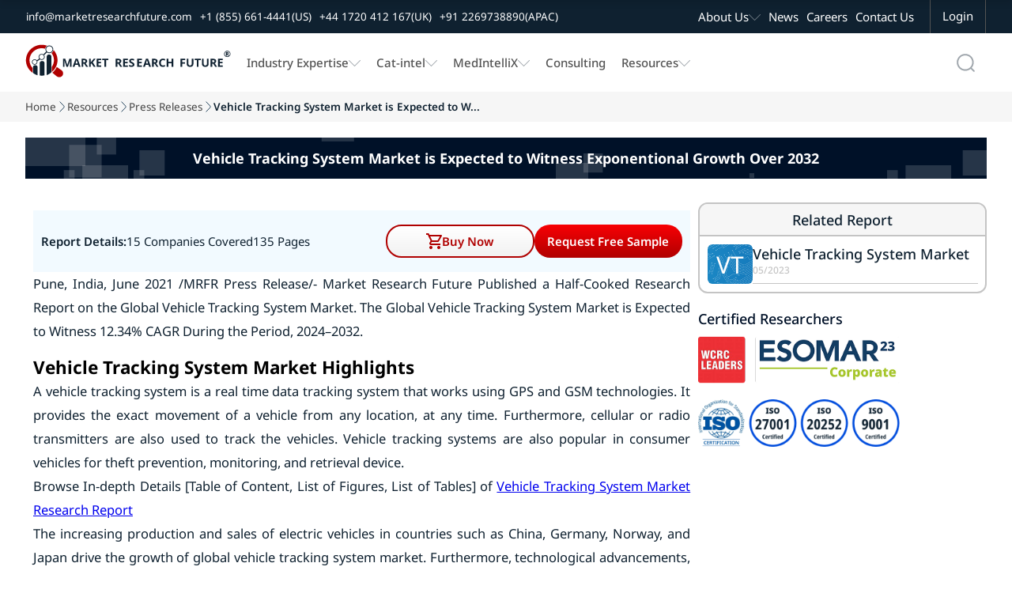

--- FILE ---
content_type: text/html; charset=utf-8
request_url: https://www.marketresearchfuture.com/press-release/vehicle-tracking-system-market
body_size: 29886
content:
<!DOCTYPE html>
<html lang="en">
  <head>
    <meta charset="UTF-8">
    <meta name="viewport" content="width=device-width, initial-scale=1.0">
    <link rel="preconnect" href="https://www.marketresearchfuture.com" crossorigin>
    
    

    <!-- Dynamic Meta -->

    <meta name="csrf-param" content="authenticity_token" />
<meta name="csrf-token" content="mdTFsrcJESI-jMwvXqbboJMDxrppg9LPd0LApBZNkLh0HNYy2_cXiRUYNbmPgGiGLFTHwAaZyluM7ZWxPLYWVg" />
    
    <title>Vehicle Tracking System Market To Grow At 12.34% CAGR By 203 - News and Updates</title>
<meta name="description" content="Analyses of Market Research Reports for Vehicle tracking system industry data by technology, by propulsion, by application, by vehicle type, and by region, forecast through 2032 - News and Updates" />
<meta name="keywords" content=" Vehicle Tracking System Market Research Report, Vehicle Tracking System Market analysis, Vehicle Tracking System Market Opportunities, Vehicle Tracking System Market Trend, Vehicle Tracking System industry, Vehicle Tracking System industry research report, Vehicle Tracking System Market " />

    <!-- Home Page Specific Meta -->
      <meta name="twitter:card" content="summary_large_image">
      <meta name="twitter:site" content="@MRFRresearch">
      <meta name="twitter:title" content="Vehicle Tracking System Market To Grow At 12.34% CAGR By 203 - News and Updates">
      <meta name="twitter:description" content="Analyses of Market Research Reports for Vehicle tracking system industry data by technology, by propulsion, by application, by vehicle type, and by region, forecast through 2032 - News and Updates">
      <meta name="twitter:image" content="https://www.marketresearchfuture.com/assets/logo.svg">
    <!-- Open Graph -->
    <meta property="og:title" content="Vehicle Tracking System Market To Grow At 12.34% CAGR By 203 - News and Updates">
    <meta property="og:description" content="Analyses of Market Research Reports for Vehicle tracking system industry data by technology, by propulsion, by application, by vehicle type, and by region, forecast through 2032 - News and Updates">
    <meta property="og:url" content="https://www.marketresearchfuture.com/press-release/vehicle-tracking-system-market">
    <meta property="og:locale" content="en_US">
    <meta property="og:type" content="website">
    <meta property="og:image" content="https://www.marketresearchfuture.com/assets/logo.svg">

    <!-- Site Verification & SEO -->
    <meta name="google-site-verification" content="KBA2e3CWxINqEBQFs05GSw5cJaGcos64A7hKV_0MZM0">
    <meta name="document-type" content="Public">
    <meta name="Page-Topic" content="Market Research Reports">
    <meta name="copyright" content="Market Research Future">
    <meta name="classification" content="Market Research Reports">
    <meta name="document-classification" content="Market Research Reports and Consulting Services">
    <meta name="distribution" content="global">
    <meta name="coverage" content="global">
    <meta name="abstract" content="market research reports, industry analysis, syndicated research, Industry Insights, consulting services">
    <meta name="author" content="Market Research Future, https://www.marketresearchfuture.com/">
    <meta name="Audience" content="All, Research Reports, Market Research, Market Study Report, Business, Management, Research, Services, consulting">
    <meta name="msvalidate.01" content="0F4F64913C7E38E288C0FC974F9C156F">

      <link rel="canonical" href="https://www.marketresearchfuture.com/press-release/vehicle-tracking-system-market">












    <!-- Hreflang for Reports Show -->
    <link rel="stylesheet" href="/assets/font-face-2fd805887895b32a883ddb9652e247a5cd9d2d0d32edb8b24d1bbea360aa5718.css" data-turbo-track="reload" />
    <style>
    /* @font-face{font-family:"Noto Sans";src:url(/assets/noto-sans/noto-sans-v42-latin-regular-1771b84c491263c68faf092514b16588c3395e40cf3dc5eccbadb0cf20e35e0e.woff2) format("woff2");font-weight:400;font-style:normal;font-display:swap}
    @font-face{font-family:"Noto Sans";src:url(/assets/noto-sans/noto-sans-v42-latin-500-8e91af358349bfec374b588bde32beba7cc194521fa5994a56b0636831d9aac8.woff2) format("woff2");font-weight:500;font-style:normal;font-display:swap}
    @font-face{font-family:"Noto Sans";src:url(/assets/noto-sans/noto-sans-v42-latin-600-68375c952b910f6d124d015afe086eef2cbcfecbabd0d2e6434551a6f57f2a1f.woff2) format("woff2");font-weight:600;font-style:normal;font-display:swap}
    @font-face{font-family:"Noto Sans";src:url(/assets/noto-sans/noto-sans-v42-latin-700-3148fb9237a2fdf2100c733a2e941f885643086eccd9e42d71bea6e3fc44fbd0.woff2) format("woff2");font-weight:700;font-style:normal;font-display:swap}
    @font-face{font-family:"Roboto Condensed";src:url(/assets/roboto-condensed/roboto-condensed-v31-latin-regular-1c0b4b77b263d0c11344140ac7befffaabea08edb68365c80813f22deb8d3125.woff2) format("woff2");font-weight:400;font-style:normal;font-display:swap}
    @font-face{font-family:"Roboto Condensed";src:url(/assets/roboto-condensed/roboto-condensed-v31-latin-500-aa683e9827c8acc258ccb0d0d7ec103ebb2184c793f01cb207854b0b1664652e.woff2) format("woff2");font-weight:500;font-style:normal;font-display:swap}
    @font-face{font-family:"Geologica";src:url(/assets/geologica/geologica-v5-latin-regular-f858fff4b0150caf571e3c9e6d7b2cba3686fe0aa62e8df04af71821b84dc729.woff2) format("woff2");font-weight:400;font-style:normal;font-display:swap} */
    </style>    
    <style>
    body,h1,p{margin:0;padding:0}.navbar-scroll,.top-nav{display:flex;top:0;background-color:var(--white);width:100%;box-shadow:0 4px 8px 0 rgba(0,0,0,0.103)}.navbar-scroll,.top-nav,body{background-color:var(--white)}.company-logo,.mglass{background-repeat:no-repeat;background-position:center}.menu-item a,.sec-menu-item a{text-decoration:none;font-family:noto sans;font-size:1rem}.navbar-scroll,.top-nav,nav.mrfr-rightmenuNav{box-shadow:0 4px 8px 0 rgba(0,0,0,0.103)}*,.nav-menu-cont{box-sizing:border-box}:root{--primary:#b00101;--secondary:#0f2130;--pri-complementry:#01b0b0;--pri-analogous-01:#b05901;--pri-analogous-02:#b00159;--pri-triadic-01:#01b001;--pri-triadic-02:#0101b0;--pri-tetradic-01:#59b001;--pri-tetradic-02:#01b0b0;--pri-tetradic-03:#5901b0;--blue:#1e90ff;--white:#fff;--black:#000;--dark-gray:#545454;--btn-border-radius:8px;--light-gray:#f6f6f6;--section-dark-bg:#001128; --font-noto: "Noto Sans", "Segoe UI", "Helvetica Neue", Arial, sans-serif; --font-condensed: "Roboto Condensed", "Roboto", "Helvetica Neue", Arial, sans-serif; --font-heading: "Geologica", "Poppins", "Segoe UI", "Helvetica Neue", Arial, sans-serif;}html{scroll-behavior:smooth;font-size:16px}ul{list-style-type:none}.inner-wrapper,.wrapper{display:flex;justify-content:center;flex-direction:column;width:100%}.top-nav{flex-direction:column;justify-content:center;align-items:center;z-index:1}.navbar-scroll{flex-direction:column;justify-content:center;align-items:center;position:fixed;left:0;transform:translateY(-100%);transition:transform .3s ease-in-out;z-index:3}.sec-nav-container,.sec-nav-wrapper{background-color:var(--secondary);display:flex}.navbar-scroll.visible{transform:translateY(0)}.sec-nav-wrapper{justify-content:center;align-items:center;width:100%}.nav-container{display:flex;justify-content:flex-start;width:80%;padding:0 20px}.sec-nav-container{justify-content:flex-start;width:100%;padding:0 20px} .company-logo img{object-fit: contain; object-position: center; margin:0 10px 0 0}.menu-links{display:flex;justify-content:space-between;align-items:center;width:100%}.mglass,.search-container{display:inline-block;height:50px;width:50px}.button{display:inline-block;margin:4px 2px;background-color:var();font-size:14px;padding-left:32px;padding-right:32px;height:50px;line-height:50px;text-align:center;color:#fff;text-decoration:none;cursor:pointer;-moz-user-select:none;-khtml-user-select:none;-webkit-user-select:none;-ms-user-select:none;user-select:none}.button:hover{transition-duration:.4s;-moz-transition-duration:.4s;-webkit-transition-duration:.4s;-o-transition-duration:.4s;background-color:#fff;color:#000}.search-container{position:relative;margin:4px 2px;vertical-align:bottom}.mglass{pointer-events:none;background-image:url(/assets/home_images/Search_Icon_01-db9fadcb7d0606b9b1d5821893879b6ea0354c5916a767e0f6ef907edc327083.svg);background-size:50%}.searchbutton,.searchbutton1{position:absolute;font-size:22px;width:100%;margin:0;padding:0}.search1:focus+.searchbutton,.search1:focus+.searchbutton1,.search:focus+.searchbutton{transition-duration:.4s;-moz-transition-duration:.4s;-webkit-transition-duration:.4s;-o-transition-duration:.4s;background-color:#eee;border-radius:0 10px 10px 0;color:#000}.search,.search1{position:absolute;left:49px;background-color:#eee;outline:0;border:0;padding:0;width:0;height:100%;border-radius:10px 0 0 10px;transition-duration:.4s;-moz-transition-duration:.4s;-webkit-transition-duration:.4s;-o-transition-duration:.4s}.search:focus{width: 290px;padding:0 16px 0 0}.search1:focus{width: 200px;padding:0 16px 0 0}.expandright{left:auto;right:49px}.expandright:focus{padding:0 0 0 16px}.sec-menu-links{display:flex;justify-content:flex-end;align-items:center;width:60%}.sec-contact-links{display:flex;justify-content:flex-start;align-items:center;width:100%}.sec-menu-items{display:flex;justify-content:flex-end}.menu-items{padding:0 10px}.menu-cont{display:flex;list-style:none;margin:0;padding:0}.menu-item{display:flex;align-items:center;height:30px;margin:0 20px 0 0;gap:10px}.cat-sub-menu-item:hover a,.contact-btn:hover,.mega-menu-heading:hover a,.menu-item a:hover,.sec-menu-item a:hover,.sub-menu-item:hover a{color:var(--primary)}.sec-contact-item,.sec-menu-item{display:flex;align-items:center;height:42px;margin:0 20px 0 0;gap:10px}.chevron-icon,.chevron-icon-white{width:15px;height:15px;background-size:100%;background-position:center;background-repeat:no-repeat}.chevron-icon{background-image:url(/assets/home_images/Chevron_Down_01-d13a084395a40a963d2ab778b41747f49240601c574130cc4d761ba431136667.svg)}.chevron-icon-white{background-image:url(/assets/home_images/Chevron_Down_White_01-6bf0b7c95a797213c48570b1ba961a025f9c1b2a32cda0e845fee653a4431e5a.svg)}.cat-mega-menu-cont,.mega-menu-cont{width:auto;gap:20px;background-color:var(--white);position:absolute;top:94px;border-radius:10px;list-style:none;box-shadow:0 0 6px 0 rgba(0,0,0,0.1),0 0 6px 0 rgba(0,0,0,0.1)}.menu-item a{font-weight:500;color:var(--dark-gray)}.sec-contact-item a,.sec-menu-item a{color:var(--white)}.sec-contact-item a,.sub-menu-item a{font-family:noto sans;font-size:.9rem;text-decoration:none}.mega-menu-cont{display:none;right:15%;padding:15px;justify-content:space-between}.cat-col-1,.cat-mega-menu-col,.col-1,.mega-menu-col{display:flex;flex-direction:column}.mega-menu-heading{display:flex;padding:5px;font-weight:700;border-left:solid 2px var(--primary);margin:5px 0}.mega-menu-heading a{font-weight:700}.cat-sub-menu-item,.sub-menu-item{margin:4px 0;padding:0 0 0 12px}.sub-menu-item-no-padding{margin:4px 0;padding:0}.cat-sub-menu-dropdown,.sub-menu-dropdown{display:flex;flex-direction:column;padding:0;row-gap:5px}.menu-item:hover .cat-mega-menu-cont,.menu-item:hover .mega-menu-cont{display:flex;z-index:3}.cat-mega-menu-wrapper{display:flex;column-gap:20px}.cat-mega-menu-cont{display:none;left:20%;padding:15px;justify-content:space-between}.dropdown-content,.menu-item:hover .res-dropdown-menu-cont,.mrfr-rightmenuHasDropdown.open>.mrfr-rightmenuDropdown,.sec-menu-item:hover .abt-dropdown-menu-cont,.tab-buttons{display:flex}.dropdown-menu-top{top:60px !important}.sub-menu-item a{font-weight:500;color:var(--dark-gray)}.tab-buttons{flex-direction:column;padding:0 10px;gap:6px}.tab-btn,.tab-buttons button.active{padding:10px;cursor:pointer;border:0}.tab-buttons btn{padding:15px}.tab-buttons button.active{background-color:#fff1f1;color:var(--primary)}#act-btn,.btn-inactive{border:0;padding:15px}.abt-dropdown-menu-cont,.res-dropdown-menu-cont{width:auto;background-color:var(--white);position:absolute;border-radius:10px;padding:15px;box-shadow:0 0 6px 0 rgba(0,0,0,0.1),0 0 6px 0 rgba(0,0,0,0.1);z-index:1;display:none;gap:20px;list-style:none}.tab-content{display:none}.mrfr-rightmenuDrawer.show ~ .mrfr-rightmenuOverlay,.tab-content.active{display:block}.res-dropdown-menu-cont{top:94px;justify-content:space-between}.abt-dropdown-menu-cont{top:40px;justify-content:space-between}.contact-btn,.login-btn{font-size:1rem;background-color:var(--secondary);color:var(--white);height:42px;cursor:pointer;font-family:noto sans}.contact-btn{display:flex; justify-content: center; align-items: center;padding:0;margin:0 20px 0 0;border:0 solid var(--dark-gray)}.login-btn{padding:0 18px;border-left:1px solid var(--dark-gray);border-right:1px solid var(--dark-gray);border-top:0 solid var(--dark-gray);border-bottom:0 solid var(--dark-gray)}.login-btn:hover{background-color:var(--primary)}nav.mrfr-rightmenuNav{display:none;flex-direction:column;width:100%;height:auto;background-color:#fff;position:fixed;top:0}.top-band{display:flex;justify-content:flex-end;width:100%;height:42px;background-color:#0f2130}.nav-menu-cont{display:flex;width:100%;justify-content:space-between;padding:0 10px}.mrfr-rightmenuBrand,.mrfr-rightmenuToggle{width:70px;height:70px;background-size:100%;background-repeat:no-repeat;background-position:center}.mrfr-rightmenuBrand{background-image:url(/assets/home_images/NavLogoMark_01-5bb3ba09bc3b694ecb32d1a0067a7fcbea3d755ceee48c23bfbd03b673abc2c4.svg)}.right-action-cont{display:flex;justify-content:center;align-items:center;gap:5px}.mrfr-rightmenuToggle{background-image:url(/assets/home_images/HambugarMenu_01-90ec60ca8821eb5f8d46092281e5577cd7ccff83304f0aa29e992afe2d8ccdcd.svg);cursor:pointer}.mrfr-rightmenuDrawer{position:fixed;top:0;right:-100%;width:90%;height:100vh;background-color:#fff;color:#fff;display:flex;flex-direction:column;padding-top:4rem;transition:right .6s;z-index:1000;overflow:auto}.mrfr-rightmenuDrawer.show{right:0}.mrfr-rightmenuClose{position:fixed;top:0;font-size:1.5rem;cursor:pointer;color:#fff;background-color:#0f2130;width:90%;padding:8px 0 8px 12px}.drawer-close-icon{width:44px;height:44px;background-image:url(/assets/home_images/DrawerMenu_Close_01-24b2ee9b3760bf40f5deee334a4171bf8f69a663d5db45bc5ce97df7e3c2e2c8.svg);background-size:60%;background-repeat:no-repeat;background-position:center}.mrfr-rightmenuDrawer ul{list-style:none;padding:0;margin:0}.menu-name-font-weight{font-weight:600 !important}.menu-name-font,.menu-name-font a{font-size:1.2rem !important;font-weight:600 !important}.mrfr-rightmenuDrawer li{border-bottom:1px solid #dedede;list-style:none}.mrfr-rightmenuDrawer a{font-size:1rem;font-family:noto sans;color:#0f2130;text-decoration:none;padding:16px 16px 16px 22px;display:block}.mrfr-rightmenuHasDropdown>a:after,.mrfr-rightmenuHasSubDropdown>a:after{content:url(/assets/home_images/Chevron_Down_01-d13a084395a40a963d2ab778b41747f49240601c574130cc4d761ba431136667.svg);float:right;padding-top:10px}.mrfr-rightmenuDropdown,.mrfr-rightmenuSubDropdown{display:none;flex-direction:column;background-color:#eaeaea}.mrfr-rightmenuHasSubDropdown.open>.mrfr-rightmenuSubDropdown{display:flex;background-color:#f7f7f7}.mrfr-rightmenuDropdown a{padding-left:2rem}.mrfr-rightmenuSubDropdown a{padding-left:3rem}.cat-dr-submenu-title a{padding:12px 0 12px 40px}.cat-dr-submenu-name a{padding:8px 0 8px 50px}.mrfr-rightmenuOverlay{position:fixed;top:0;left:0;width:100vw;height:100vh;background-color:rgba(0,0,0,0.6);display:none;z-index:999}@media only screen and (max-width:400px){.expandright{left:auto;right:0}.right-action-cont{gap:0}.search1:focus{width:170px}}@media only screen and (max-width: 1300px) {.search:focus {width: 195px !important;}}@media only screen and (max-width: 1200px) {.sec-menu-item a{font-size: 0.8rem;}.sec-nav-container{padding: 0 10px;} .sec-nav-container {width: 100% !important;}.search:focus {width: 160px !important;}}@media only screen and (max-width: 1100px) {.company-logo img{width: 190px;height: 67px;}.menu-item a, .sec-menu-item a {font-size:0.95rem;}.menu-item{margin: 0 10px 0 0 !important;}}@media only screen and (max-width: 1150px) {.sec-contact-item a,.sub-menu-item a{font-size:0.8rem !important;}}@media only screen and (max-width: 950px) {.company-logo img { width: 220px; height: 62px;
    }.menu-item a, .sec-menu-item a{font-size:0.8rem !important;}}


    /* --------------------------rd css-------------------------- */
    h1,h2,h3{margin:0}/*.sec-nav-container{width:92%}*/.nav-container{width:92.5%}.navbar-scroll-rd{display:flex;flex-direction:column;justify-content:center;align-items:center;width:100%;position:fixed;top:0;left:0;background-color:var(--white);box-shadow:0 4px 8px 0 rgba(0,0,0,.103);transform:translateY(-100%);transition:transform .3s ease-in-out;z-index:2}.nav-request-btn,.nav-request-btn-small{background:linear-gradient(0deg,#b00101 0,#f80004 100%);font-family:noto sans;cursor:pointer;color:var(--white)}.navbar-scroll-rd.visible{transform:translateY(0)}.mrfr-nav-btn-a,.mrfr-rd-hero-title-cont,.rd-hero-bg-cont{width:100%}.nav-request-btn{flex: 1 1 50%; height:42px;font-size:1rem;font-weight:600;border:none;border-radius:8px;padding:0 5px;margin:8px 0;width: 100%; line-height:2.6;text-align:center;display:inline-flex;justify-content:center;align-items:center}.nav-request-btn-small{height:38px;font-size:.9rem;font-weight:500;border:none;border-radius:6px;padding:0 14px;width:auto;min-width:157px;display:flex;justify-content:center;align-items:center;text-decoration:none}.breadcrumb-item a:hover,.nav-buy-now-btn{color:var(--primary)}.nav-request-btn-small:hover,.nav-request-btn:hover{background:linear-gradient(0deg,#f80004 0,#b00101 100%)}.buy-now-btn-wrapper{display:flex;position:relative;z-index:1;width: 100%;}.mrfr-rd-buy-now-btn{display:flex;width:100%;position: relative;}/*.buy-now-btn-wrapper:focus-within .buy-now-options-dropdown{display:block}*/.nav-buy-now-btn{flex: 1 1 50%; display:flex;justify-content:center;gap:10px;align-items:center;height:42px;font-family:noto sans;font-size:1rem;font-weight:600;background:linear-gradient(0deg,#f2f2f2 0,#fff 100%);border:1.5px solid var(--primary);border-radius:8px;padding:0 18px;margin:8px 0;cursor:pointer;}.breadcrumb-item a,.breadcrumb-item-active{text-decoration:none;font-size:.8rem;font-family:noto sans;overflow:hidden;text-overflow:ellipsis}.cart-icon,.download-icon{width:20px;height:20px;fill:currentColor}.download-pdf-btn:hover,.nav-buy-now-btn:hover{background:linear-gradient(0deg,#b00101 0,#f80004 100%);color:var(--white)}.download-pdf-btn:hover .download-icon,.nav-buy-now-btn:hover .cart-icon{fill:var(--white)}#purchaseFormContainer {display: none;}.mrfr-rd-buy-now-btn:focus-within .buy-now-options-dropdown {display: block;}.buy-now-options-dropdown{display:none;position:absolute;top:84%;right:0;min-width:250px;background:#fff;box-shadow:0 4px 12px rgba(0,0,0,.1);border:2px solid var(--primary);border-radius:6px;margin-top:6px;padding:0;overflow:hidden}.mrfr-rd-buy-now-btn:focus-within #purchaseFormContainer {display: block;}/* JavaScript-based toggle for iOS Safari compatibility */.buy-now-btn-wrapper.active .buy-now-options-dropdown,.buy-now-btn-wrapper.active #purchaseFormContainer,.mrfr-rd-buy-now-btn.active .buy-now-options-dropdown,.mrfr-rd-buy-now-btn.active #purchaseFormContainer{display:block!important}.breadcrumb-arrow,.mrfr-rd-flag-circle{background-position:center;background-repeat:no-repeat}.buy-now-dropdown-cont{display:flex;flex-direction:column}.buy-now-dropdown-header-cont{display:flex;justify-content:center;width:100%;background-color:var(--primary)}.breadcrumbs-wrapper{display:flex;justify-content:center;width:100%;background-color:var(--light-gray)}.breadcrumbs-cont,.mrfr-rd-container{display:flex;justify-content:center;width:90%}.mrfr-rd-container{flex-direction: column;}.breadcrumbs-inner-cont,.mrfr-rd-action-group-cont{display:flex;justify-content:center;width:100%}.breadcrumb-item-group{display:flex;justify-content:flex-start;width:100%;margin:0;padding:10px 0;gap:6px}.breadcrumb-item{display:flex;position:relative;max-width:100px;white-space:nowrap}.breadcrumb-arrow{display:flex;width:14px;height:auto;background-image:url(/assets/home_images/Chevron_Right_01-25d1a06e0ef90ba8b0537813b4a9882a0a78d9a1adca280fdba14af8c3aee15c.webp);background-size:50%}.breadcrumb-item a{color:var(--text-label-gray)}.breadcrumb-item li[title]::after{content:attr(title)}.action-cont,.breadcrumb-item li:hover::after,.mrfr-tab-content.mrfr-active,.rd-title-cont{display:flex}.breadcrumb-item-active{font-weight:600;color:var(--secondary);white-space:nowrap;display:inline-block}.rd-hero-section-wrapper{position:relative;display:flex;flex-direction:column;justify-content:center;align-items:center;width:100%;height:500px;margin:0;border-radius:0}.rd-hero-inner-section{position:relative;display:flex;flex-direction:column;justify-content:space-around;align-items:center;width:90%;height:100%}.rd-hero-cont{display:flex;align-items:center;justify-content:center;width:100%;gap:50px;padding:20px 0}.rd-hero-left-cont{flex: 1 1 50%;display:flex;flex-direction:column;align-items:flex-start;justify-content:center;width:50%;gap: 12px}.rd-hero-bg{position:absolute;top:0;left:0;width:100%;height:100%;object-fit:cover;z-index:0}.mul-ling-selector_cont{display:flex;justify-content:center;font-family:noto sans;text-align:center;font-size:1rem;font-weight:400;font-style:normal;color:var(--secondary)}#mrfr-tab-downloadpdf,.rd-title-cont h1{color:var(--white)}.mrfr-rd-report-description h2,.mrfr-rd-report-info-group,.rd-action-title{color:var(--white);font-family:var(--font-noto)}.lang-name-cont{display:flex;justify-content:center;align-items:center;gap:8px}.mrfr-rd-lang-button,.mrfr-rd-lang-option{gap:10px;cursor:pointer;font-size:14px;background-color:#fff}.mrfr-rd-lang-select{position:relative;min-width:170px}.mrfr-rd-lang-button{display:flex;align-items:center;justify-content:space-between;padding:10px;width:100%;border:1px solid #ccc;border-radius:9999px}.mrfr-rd-flag-circle{width:26px;height:26px;border-radius:50%;background-size:cover;flex-shrink:0}.mrfr-rd-chevron{width:24px;height:24px;transition:transform .2s}.mrfr-rd-open .mrfr-rd-chevron{transform:rotate(180deg)}.mrfr-rd-lang-options{display:none;position:absolute;top:100%;left:0;z-index:999;width:100%;background:#fff;border:1px solid #ccc;border-radius:8px;margin-top:4px;box-shadow:0 2px 6px rgba(0,0,0,.08);overflow:hidden}.mrfr-rd-open .mrfr-rd-lang-options{display:block}.mrfr-rd-lang-option{display:flex;align-items:center;padding:10px 14px}.mrfr-rd-lang-option:hover{background:#f4f4f4}.mrfr-rd-wrapper{display:flex;flex-direction:column;align-items:center;justify-content:center;width:100%}.mrfr-rd-hero-title-cont,.mrfr-rd-report-description{justify-content:flex-start;display:flex}.rd-title-cont h1{display:flex;font-family: var(--font-condensed);font-size:2.5rem;font-weight:500;padding:0;margin:0}.mrfr-rd-report-info-group{display:flex;flex-wrap:wrap;align-items:center;font-size:1.2rem}.mrfr-rd-report-author,.mrfr-rd-report-id,.mrfr-rd-report-pages,.mrfr-rd-report-year{display:flex;padding:4px 0}.vertical-seprator{width:1px;height:20px;background-color:var(--white);margin:0 6px}.mrfr-rd-report-description h2{font-size:1rem;display:-webkit-box;-webkit-line-clamp:7;-webkit-box-orient:vertical;overflow:hidden;text-overflow:ellipsis}.rd-action-group{display:flex;justify-content:flex-start;align-items:center;width:100%;gap:14px}.linkdin-action-link,.sharelink-action-link,.whatsapp-action-link{justify-content:center;background-size:100%;width:32px;height:32px;background-position:center;background-repeat:no-repeat}.rd-action-title{display:flex;font-size:1.2rem}.download-pdf-btn,.mrfr-index-tab-item,.mrfr-tab-btn{font-size:1rem;cursor:pointer}.whatsapp-action-link{display:flex;background-image:url(/assets/home_images/WhatsApp_Icon_White_01-2d9c06c6dfff45ab0f56d2b4242d51afdb0b3a8886709816121692b31494e4ec.svg)}.linkdin-action-link,.sharelink-action-link{display:flex}.rd-infographic,.rd-infographic img{justify-content:center;display:flex;}.whatsapp-action-link:hover{background-image:url(/assets/home_images/WhatsApp_Icon_Primary_01-1302c26cea20aa510853b6d7b70a1501c9f714d292345b77d161bc7ba111a64f.svg)}.linkdin-action-link{background-image:url(/assets/home_images/LinkedIn_Icon_White_01-c59c2e35ed1a861c6958198b2cbce74de29ffee1ec92c74d032bd914f47f723a.svg)}.linkdin-action-link:hover{background-image:url(/assets/home_images/LinkedIn_Icon_Primary_01-3bdd444f97b649053118bad1453b15c1316976cfabd13f1c5b43e7bb8138ac0b.svg)}.sharelink-action-link{background-image:url(/assets/home_images/Link_Icon_White_01-25b546c25b06e3aa71557c43c54759d78d5bb2f2bbc1230043e0670f7d75edca.svg)}.sharelink-action-link:hover{background-image:url(/assets/home_images/Link_Icon_Primary_01-2eeed304f1f32baeb3f36c9292103fc680e24c8f99800d2962f865caa4d82078.svg)}.download-pdf-btn{display: inline-flex;justify-content:center;align-items: center;will-change: transform; gap:10px;align-items:center;width:auto;min-width:150px;height:42px;font-family:noto sans;font-weight:600;background:linear-gradient(0deg,#f2f2f2 0,#fff 100%);border:1.5px solid var(--primary);color:var(--primary);border-radius:30px;padding:0 11px;margin:8px 0}.mrfr-tab-btn,.section-heading h2{font-family:noto sans;font-weight:500}.rd-infographic-cont{display:flex;flex-direction:column;width:100%}.hero-sec-report-actions-cont{display:flex;width:100%;gap:10px}.mrfr-rd-inner-cont{display:flex;justify-content:center;flex-direction:column;width:100%;z-index:0}.mrfr-tab-container{display:flex;width:100%;flex-direction:column;margin-bottom:25px;background:#fff}.mrfr-tab-header{display:flex;border-bottom:1px solid #ddd;background:#f0f0f0;position:sticky;top:70px;z-index:1}.mrfr-tab-btn{display:flex;justify-content:center;width:100%;padding:18px 10px;background:0 0;color:var(--secondary);border:none;border-bottom:2px solid var(--input-border-gray);transition:background-color .3s}.mrfr-tab-btn.mrfr-active{background:#fff;color:var(--secondary);border-bottom:2px solid var(--secondary)}.mrfr-tab-content{display:none;padding:10px 10px}.mrfr-tab-btn-blink,.mrfr-tab-btn-blink.mrfr-active{animation:1s linear infinite blinker;background:linear-gradient(0deg,#f80004 0,#b00101 100%);border-radius:8px;color:var(--white)}@keyframes blinker{50%{opacity:.4}}.mrfr-index-tab-wrapper{display:flex;flex-direction:row-reverse;align-items:flex-start;width:100%;gap:30px}.tabs-info-cont{display:flex;flex-direction:column;width:24%;box-sizing:border-box;position:sticky;top:150px;gap:30px}.mrfr-index-tab-tabs{display:flex;flex-direction:column;width:100%;box-sizing:border-box;height:fit-content}.mrfr-index-tab-item{display:flex;justify-self:start;align-items:center;padding:10px;border-left:2px solid var(--input-border-gray);font-family:noto sans;color:var(--text-label-gray);position:relative}.mrfr-index-tab-item.active{font-weight:700;border-left:2px solid var(--primary);color:var(--secondary)}.mrfr-index-tab-content-container{display:flex;flex-direction:column;flex:1;gap:30px;max-width:75%;font-family:'Noto Sans';line-height:28px;text-align:justify}.section-heading{display:flex;justify-content:flex-start;align-items:center;padding:10px 20px 10px 12px;background-color:var(--section-heading);gap:10px}.section-heading h2{font-size:1.2rem;color:var(--white);padding:0;margin:0}.section-icon-cont-1{background-image:url(/assets/home_images/Market_Summary_Icon_01-821701c3cf1252d248c64b5e72ea50bd31f3294b175b2f5946b16a735a77fcff.svg)}.rd-hero-right-cont{flex: 1 1 50%;display:flex;flex-direction:column;align-items:flex-start;justify-content:center;width:100%;height: 410px;max-width: 510px;}.rd-infographic{width: 100%;aspect-ratio: 505/330;}.rd-infographic img{max-width:100%;background-position:center;background-size:contain;background-repeat:no-repeat}.rd-infographic-action-group{justify-content:center;display:flex;min-height: 60px;width: 100%;}.mrfr-rd-report-request-btn{display: flex;width: 100%;}/* Scale hero and infographic for ~1294px width to match 1617x635 appearance */@media only screen and (min-width: 1200px) and (max-width: 1310px){.rd-hero-section-wrapper{height:400px}.rd-hero-inner-section{width:92%}.rd-hero-cont{gap:40px}.rd-title-cont h1{font-size:2rem}.mrfr-rd-report-info-group{font-size:1rem; line-height:1.2}.vertical-seprator{height:16px}.mrfr-rd-report-description h2{font-size:0.9rem}.rd-action-title{font-size:1rem}.download-pdf-btn,.nav-buy-now-btn,.nav-request-btn{height:34px; line-height:34px;}.hero-sec-report-actions-cont{gap:10px}.rd-hero-right-cont{height:328px; max-width:408px}.rd-infographic{aspect-ratio:505/330}.rd-infographic img{width:404px; height:264px; object-fit:contain}}/* end */@media only screen and (max-width:1550px){.rd-hero-inner-section{width:95%}.nav-container{width:92.5%!important}.rd-title-cont h1{font-size:2rem}.mrfr-rd-container{width:95%}}@media only screen and (max-width:1300px){.sec-nav-container{width:99%; padding:0px 14px;}.nav-container{width:95%!important}.buy-now-btn-wrapper,.hero-sec-report-actions-cont,.nav-buy-now-btn,.nav-request-btn{width:100%}.rd-hero-inner-section{width:95%}.breadcrumbs-cont{width:94%}.rd-title-cont h1{font-size:2rem}.linkdin-action-link,.sharelink-action-link,.whatsapp-action-link{width:26px;height:26px}.rd-action-title{font-size:1.1rem}.download-pdf-btn{height:38px}.mrfr-index-tab-item{font-size:1.1rem;padding:8px 10px}}@media only screen and (max-width:1260px){.tabs-info-cont{gap:24px}.section-heading h2{font-size:1rem}}@media only screen and (max-width:1150px){.nav-request-btn{padding:0 9px;font-size:.9rem}}@media only screen and (max-width:1100px){.rd-hero-left-cont{width:45%;gap:14px}.rd-title-cont h1{font-size:1.8rem}.mrfr-rd-report-info-group{font-size:1.1rem}.mrfr-rd-report-description p{font-size:.9rem}.rd-infographic-action-group{width:100%}}@media only screen and (max-width:900px){.nav-request-btn{min-width:100%;font-size:.9rem}.nav-buy-now-btn{min-width:100%}.rd-hero-cont{gap:30px}.download-pdf-btn{padding:0 8px}}@media only screen and (max-width:800px){.nav-container{align-items:center}.navbar-scroll-rd {z-index:4!important}nav.mrfr-rightmenuNav{z-index:3!important}.breadcrumbs-wrapper{padding:70px 0 0}.rd-hero-section-wrapper{margin:0;height:auto}.nav-buy-now-btn,.nav-request-btn{width:100%;padding:0 5px}.buy-now-btn-wrapper{width:100%}}@media (max-width:768px){.rd-hero-right-cont button,.rd-hero-right-cont a.nav-request-btn {min-height: 42px; line-height: 42px;font-size: 0.9rem;display: inline-flex;align-items: center;justify-content: center;}.rd-hero-left-cont{height:280px;}.rd-hero-right-cont{width:100%;position:relative;display:flex;flex-direction:column;align-items:flex-start;justify-content:center;height:380px}.rd-infographic{width:100%;aspect-ratio: 1.4;}.rd-hero-right-cont img{width:100%;height:100%;display:block;object-fit:contain}.rd-infographic-action-group{position:static;width:100%;text-align:center}.rd-hero-right-cont button{flex:1 1 48%;min-width:120px;font-size:.9rem;white-space:nowrap}.rd-hero-right-cont button+button{margin-left:0;margin-top:10px}}@media only screen and (max-width:750px){.report-actions-cont{width:30%}.rd-action-group{flex-wrap:wrap}}@media only screen and (max-width:700px){.nav-request-btn{font-size:.9rem}.nav-buy-now-btn{font-size:.8rem}}@media only screen and (max-width:650px){.mrfr-tab-header{overflow-x: auto;}.mrfr-tab-btn{min-width: 160px;}.nav-buy-now-btn,.nav-request-btn{width:100%;min-width:0}.nav-request-btn a{text-decoration:none;color:var(--white);font-size:1rem}.buy-now-btn-wrapper{justify-content:center}.buy-now-btn-wrapper,.mrfr-rd-buy-now-btn,.mrfr-rd-report-request-btn,.rd-hero-left-cont{width:100%}.nav-buy-now-btn{font-size:1rem}.menu-links{width:88%}.cust-rep-btn-cont .nav-request-btn{font-size:1.1rem}.rd-hero-cont{flex-direction:column}.rd-hero-right-cont .cta-container{position:absolute;bottom:12px;left:0;width:100%;text-align:center}.mrfr-rd-report-request-btn{justify-content:center}}@media only screen and (max-width:600px){.nav-request-btn{font-size:0.95rem;padding:0 5px}.rd-hero-bg{display:none}.rd-hero-section-wrapper{background:linear-gradient(90deg,#2686c3,#2383c1)}}@media only screen and (max-width:440px){.rd-infographic{aspect-ratio: 1.4;}.nav-container{justify-content:center;width:100%}.nav-request-btn{text-align:center;font-size:0.9rem;}.breadcrumb-item{align-items:center}}@media only screen and (max-width:400px){.rd-hero-left-cont {gap: 7px;}.nav-request-btn{font-size:0.8rem;padding:0;height:35px}.nav-request-btn a{font-size:.8rem}.mrfr-rd-lang-button{padding:6px}.rd-title-cont h1{font-size:1.4rem}.linkdin-action-link,.sharelink-action-link,.whatsapp-action-link{width:20px;height:50px}.download-pdf-btn{height:30px}.download-icon{width:16px;height:16px}.rd-hero-cont{gap:15px;padding:10px}.hero-sec-report-actions-cont{width:100%}.hero-sec-report-actions-cont button{flex:1 1 0;min-width:auto;font-size:.8rem;padding:0 6px;height:42px}.nav-buy-now-btn{font-size:1rem;padding:0;height:35px}.cart-icon{width:15px;height:15px}.rd-hero-right-cont{height: 320px;}.rd-hero-right-cont .cta-container{position:absolute;bottom:12px;left:0;width:100%;text-align:center}.cta-container{min-height:48px}}@media only screen and (max-width:375px){.nav-request-btn{font-size:0.7rem}}

    /* -----------rd css end------------ */
    /* home page hero heading */
    #hero-heading-color-code-2, #hero-heading-color-code-1 {
      font-size: 2em;
    }
    /* ---------------------nav home footer css---------------------- */

    @media only screen and (max-width:1600px){.sec-nav-container{width:96%}}@media only screen and (max-width:1550px){.nav-container,.hero-inner-cont{width:90%}}
    @media only screen and (max-width:1400px){.Sec-nav-container,.nav-container{padding:0;width:95%}.hero-inner-cont{width:95%}.mega-menu-cont{left:1%;right:6%}.cat-mega-menu-cont{left:10%}}
    @media only screen and (max-width:1300px){html{font-size:15px}.sec-nav-container{width:97%;}.sec-menu-item,.sec-contact-item{margin:0 10px 0 0;gap:8px}.mega-menu-cont{left:1%;right:4%}.hero-search-cont{width:70%}#hero-heading-color-code-2,#hero-heading-color-code-1{font-size:5rem}}
    @media only screen and (max-width:1260px){.Sec-nav-container,.nav-container{width:97%}.mega-menu-cont{left:1%;right:1%}.Sec-nav-container{width:100%!important}}
    @media only screen and (max-width:1100px){.Sec-nav-container{width:100%}.cat-mega-menu-cont{left:1%}.search:focus{width:180px!important}}
    @media only screen and (max-width:1080px){html{font-size:14.2px}}
    @media only screen and (max-width:1026px){html{font-size:13.5px}.hero-heading-graph{height:100px}}
    @media only screen and (max-width:980px){.Sec-nav-container{padding:0}.sec-contact-links{display:none}.sec-menu-links{width:100%}.cat-mega-menu-cont{right:1%}.hero-search-cont{width:80%}}
    @media only screen and (max-width:900px){.hero-stats-combo-section{padding:20px 0 80px 0}.hero-heading-group-1,.hero-heading-group-2{flex-direction:column}.hero-search-cont{width:70%}}
    @media only screen and (max-width:800px){.top-nav{display:none}.navbar-scroll{display:none}nav.mrfr-rightmenuNav{display:flex;z-index:1}.top-band{display:none}.hero-stats-combo-section{margin:72px 0 0 0}}
    @media only screen and (max-width:750px){.navbar-scroll{display:none}.hero-stats-combo-section{padding:10px 0 80px 0}.hero-inner-cont{padding:20px 0 80px 0}}
    @media only screen and (max-width:540px){#hero-heading-color-code-2,#hero-heading-color-code-1{font-size:5rem}}
    @media only screen and (max-width:500px){html{font-size:13px}.hero-inner-cont{gap:4%}#hero-heading-color-code-2,#hero-heading-color-code-1{font-size:2.8rem}.hero-search-cont{width:90%}.search:focus{width:120px!important}}
    @media only screen and (max-width:440px){html{font-size:12px}#hero-heading-color-code-2,#hero-heading-color-code-1{font-size:5rem}.hero-heading-graph{width:200px;height:70px}.hero-search-cont{width:96%}.hero-inner-cont{gap:8%}}
    @media only screen and (max-width:375px){#hero-heading-color-code-2,#hero-heading-color-code-1{font-size:3rem}.hero-heading-graph{width:180px;height:60px}.hero-inner-cont{gap:20%}}
    .text-decoration{text-decoration:none;color:inherit}

    </style>
    <!-- Preload Critical Fonts -->
    <link rel="preload" href="/assets/noto-sans/noto-sans-v42-latin-regular-1771b84c491263c68faf092514b16588c3395e40cf3dc5eccbadb0cf20e35e0e.woff2" as="font" type="font/woff2" crossorigin="anonymous"> 

    <link rel="preload" href="/assets/noto-sans/noto-sans-v42-latin-500-8e91af358349bfec374b588bde32beba7cc194521fa5994a56b0636831d9aac8.woff2" as="font" type="font/woff2" crossorigin="anonymous">


    <!-- Favicons -->
    <link rel="icon" type="image/x-icon" href="/assets/favicon-477e45a7319bbda70a479d783a7076d975d2bd1b5ed2102a17ca988693b220e5.png" />

    <link rel="stylesheet" href="/assets/footer-style-01-111b522d9d47c100e84035b5a0d9647b0846ab3f53f2c8d4a30a4a9ba611f1ab.css" media="print" onload="this.media=&#39;all&#39;" data-turbo-track="reload" />
    <link rel="stylesheet" href="/assets/nav-home-footer-media-queries-01-5c1e680a2ee507e1288a33817a5ba124b85a00f7284d180b35111db4a9c298d4.css" media="print" onload="this.media=&#39;all&#39;" data-turbo-track="reload" />
        <link rel="stylesheet" href="/assets/press-release/press-releases-details-content-style-01-19ddb00172e5d364aa52e29686fc470bbe15f54c0369c27a54b8c0cd01ea28ff.css" data-turbo-track="reload" />
    
    <!-- If you must keep it, defer it after the main content -->
    <!-- <script src="https://ajax.cloudflare.com/cdn-cgi/scripts/7d0fa10a/cloudflare-static/rocket-loader.min.js" defer></script> -->
    <!-- CSS -->

    <!-- Fonts -->

    <!-- <link href="https://fonts.googleapis.com/css2?family=Noto+Sans:ital,wght@0,100..900;1,100..900&family=Roboto+Condensed:ital,wght@0,100..900;1,100..900&family=Geologica:wght@100..900&display=swap"
      rel="stylesheet">     -->
    <!-- <link href="https://fonts.googleapis.com/css2?family=Roboto+Condensed:ital,wght@0,100..900;1,100..900&display=swap" rel="stylesheet"> -->
    <!-- <link href="https://fonts.googleapis.com/css2?family=Geologica:wght@100..900&display=swap" rel="stylesheet"> -->
    <!-- <script src="https://code.jquery.com/jquery-3.6.0.min.js" defer></script> -->
    <!-- JS (Deferred) -->
    <!-- <script src="https://code.jquery.com/jquery-3.6.0.min.js" defer></script> -->
  </head>

  <body data-total-pages="" data-current-page="">
    <header class="top-nav">
    <div class="sec-nav-wrapper">
        <nav class="sec-nav-container">
            <div class="sec-contact-links">
                <div class="sec-menu-items">
                    <ul class="menu-cont">
                        <li class="sec-contact-item"><a href="mailto:info@marketresearchfuture.com">info@marketresearchfuture.com</a></li>
                        <li class="sec-contact-item"><a href="tel:+18556614441">+1 (855) 661-4441(US)</a></li>
                        <li class="sec-contact-item"><a href="tel:+441720412167">+44 1720 412 167(UK)</a></li>
                        <li class="sec-contact-item"><a href="tel:+912269738890">+91 2269738890(APAC)</a></li>
                    </ul>
                </div>
            </div>
            <div class="sec-menu-links">
                <div class="sec-menu-items">
                    <ul class="menu-cont">
                        <li class="sec-menu-item"><a href="#">About Us</a>
                            <div class="chevron-icon-white"></div>
                            <div class="abt-dropdown-menu-cont">
                                <div class="mega-menu-col">
                                    <div class="col-1">
                                        <ul class="sub-menu-dropdown">
                                            <li class="sub-menu-item"><a href="/team">Who We Are</a></li> 
                                            <li class="sub-menu-item"><a href="/testimonials">Testimonials</a></li>
                                            <li class="sub-menu-item"><a href="/contact-us">Contact Us</a></li>
                                            <li class="sub-menu-item"><a href="/media-citations">Media Citation</a></li>
                                            <li class="sub-menu-item"><a href="/about-us">Our Culture</a></li>
                                            <li class="sub-menu-item"><a href="/csr">CSR Activities</a></li>
                                        </ul>
                                    </div>
                                </div>
                            </div>
                        </li>
                        <li class="sec-menu-item"><a href="/news">News</a></li>
                        <li class="sec-menu-item"><a href="/careers">Careers</a></li>
                    </ul>
                    <div class="login-btn-cont"><a class="contact-btn text-decoration" style="color: var(--white);" href="/contact-us">Contact Us</a></div>
                    <div class="login-btn-cont">
                            <a class="login-btn" style="display:inline-block; text-decoration:none; padding:10px 15px;" href="/users/sign_in">Login</a>
                  </div>                  
                </div>
            </div>
        </nav>
    </div>

    <nav class="nav-container">
        <a class="company-logo" aria-label="Market Research Future home" href="/">
            <img alt="Market Research Future logo" width="260" height="70" decoding="async" src="/assets/home_images/MRF_TopNav_Logo_01-2f3a3574d23de7fb9929e43016a3c1abe91bf82e7df5f54c6981ddfd930d62ff.svg" />
</a>        <div class="menu-links">
            <div class="menu-items">
                <ul class="menu-cont">
                    <li class="menu-item"><a href="/categories">Industry Expertise</a>
                        <div class="chevron-icon"></div>
                        <div class="mega-menu-cont">
                        
                        <div class="mega-menu-col">
                            <div class="col-1">
                                <div class="mega-menu-heading">
                                    <a href="/reports">All Reports</a>
                                </div>
                            </div>
                    
                                <div class="col-1">
                                    <div class="mega-menu-heading">
                                        <a href="/categories/healthcare-market-report">Healthcare</a>
                                    </div>
                                    <ul class="sub-menu-dropdown">
                                        <li class="sub-menu-item">
                                            <a href="/categories/healthcare-it-market-report">Healthcare IT</a>
                                        </li>
                                        <li class="sub-menu-item">
                                            <a href="/categories/healthcare-services">Healthcare Services</a>
                                        </li>
                                        <li class="sub-menu-item">
                                            <a href="/categories/life-sciences-market-report">Life Sciences</a>
                                        </li>
                                        <li class="sub-menu-item">
                                            <a href="/categories/medical-devices-market-report">Medical Device</a>
                                        </li>
                                        <li class="sub-menu-item">
                                            <a href="/categories/pharmaceutical-market-report">Pharmaceutical</a>
                                        </li>
                                    </ul>
                                </div>
                                <div class="col-1">
                                    <div class="mega-menu-heading">
                                        <a href="/categories/chemicals-market-report">Chemicals and Materials</a>
                                    </div>
                                    <ul class="sub-menu-dropdown">
                                        <li class="sub-menu-item">
                                            <a href="/categories/advanced-materials">Advanced Materials</a>
                                        </li>
                                        <li class="sub-menu-item">
                                            <a href="/categories/agrochemicals">Agrochemicals</a>
                                        </li>
                                        <li class="sub-menu-item">
                                            <a href="/categories/basic-chemicals">Basic Chemicals</a>
                                        </li>
                                        <li class="sub-menu-item">
                                            <a href="/categories/materials">Materials</a>
                                        </li>
                                        <li class="sub-menu-item">
                                            <a href="/categories/metals-alloys">Metals &amp; Alloys</a>
                                        </li>
                                        <li class="sub-menu-item">
                                            <a href="/categories/mining">Mining</a>
                                        </li>
                                        <li class="sub-menu-item">
                                            <a href="/categories/polymers-plastics">Polymers &amp; Plastics</a>
                                        </li>
                                        <li class="sub-menu-item">
                                            <a href="/categories/renewable-chemicals">Renewable Chemicals</a>
                                        </li>
                                        <li class="sub-menu-item">
                                            <a href="/categories/specialty-chemicals">Specialty Chemicals</a>
                                        </li>
                                    </ul>
                                </div>
                        </div>

                            <div class="mega-menu-col">
                                <div class="col-1">
                                <div class="mega-menu-heading">
                                    <a href="/categories/information-and-communications-technology">Information and Communications Technology</a>
                                </div>
                                    <ul class="sub-menu-dropdown">
                                        <li class="sub-menu-item">
                                            <a href="/categories/ai-and-analytics">AI and Analytics</a>
                                        </li>
                                        <li class="sub-menu-item">
                                            <a href="/categories/cloud">Cloud</a>
                                        </li>
                                        <li class="sub-menu-item">
                                            <a href="/categories/iot-and-m2m-communication">IoT and M2M communication</a>
                                        </li>
                                        <li class="sub-menu-item">
                                            <a href="/categories/it-security">IT Security</a>
                                        </li>
                                        <li class="sub-menu-item">
                                            <a href="/categories/networking-and-telecommunications">Networking and Telecommunications</a>
                                        </li>
                                        <li class="sub-menu-item">
                                            <a href="/categories/service">Service</a>
                                        </li>
                                        <li class="sub-menu-item">
                                            <a href="/categories/software">Software</a>
                                        </li>
                                        <li class="sub-menu-item">
                                            <a href="/categories/technology">Technology</a>
                                        </li>
                                    </ul>
                                </div>
                                <div class="col-1">
                                <div class="mega-menu-heading">
                                    <a href="/categories/semiconductor-electronics">Semiconductor &amp; Electronics</a>
                                </div>
                                    <ul class="sub-menu-dropdown">
                                        <li class="sub-menu-item">
                                            <a href="/categories/camera-display-and-lighting">Camera, Display and Lighting</a>
                                        </li>
                                        <li class="sub-menu-item">
                                            <a href="/categories/chipset-and-processors">Chipset and Processors</a>
                                        </li>
                                        <li class="sub-menu-item">
                                            <a href="/categories/consumer-electronic-devices">Consumer Electronic Devices</a>
                                        </li>
                                        <li class="sub-menu-item">
                                            <a href="/categories/security-and-access-control-equipment">Security, Access Control and Robotics</a>
                                        </li>
                                        <li class="sub-menu-item">
                                            <a href="/categories/sensor-and-control">Sensor and Control</a>
                                        </li>
                                        <li class="sub-menu-item">
                                            <a href="/categories/silicon-wafer-and-fabrication">Silicon, Wafer and Fabrication</a>
                                        </li>
                                        <li class="sub-menu-item">
                                            <a href="/categories/test-and-measurement">Test and Measurement</a>
                                        </li>
                                    </ul>
                                </div>
                            </div>
                            <div class="mega-menu-col">
                                <div class="col-1">
                                <div class="mega-menu-heading">
                                    <a href="/categories/energy-power">Energy &amp; Power</a>
                                </div>
                                    <ul class="sub-menu-dropdown">
                                        <li class="sub-menu-item">
                                            <a href="/categories/batteries">Batteries</a>
                                        </li>
                                        <li class="sub-menu-item">
                                            <a href="/categories/drilling-intervention-and-completion">Drilling, Intervention and Completion</a>
                                        </li>
                                        <li class="sub-menu-item">
                                            <a href="/categories/pumps-motors-and-control-devices">Industrial Motors, Pumps, and Control Devices</a>
                                        </li>
                                        <li class="sub-menu-item">
                                            <a href="/categories/offshore-oil-and-gas">Offshore Oil and Gas</a>
                                        </li>
                                        <li class="sub-menu-item">
                                            <a href="/categories/power-generation-transmission-and-distribution">Power Generation, Transmission and Distribution</a>
                                        </li>
                                        <li class="sub-menu-item">
                                            <a href="/categories/renewable-energy">Renewable Energy</a>
                                        </li>
                                    </ul>
                                </div>
                                <div class="col-1">
                                <div class="mega-menu-heading">
                                    <a href="/categories/automobile">Automobile</a>
                                </div>
                                    <ul class="sub-menu-dropdown">
                                        <li class="sub-menu-item">
                                            <a href="/categories/automotive-components">Automotive Components</a>
                                        </li>
                                        <li class="sub-menu-item">
                                            <a href="/categories/automotive-technology-services">Automotive Technology, Services</a>
                                        </li>
                                        <li class="sub-menu-item">
                                            <a href="/categories/bikes-motorcycles">Bikes and Motorcycles</a>
                                        </li>
                                        <li class="sub-menu-item">
                                            <a href="/categories/ice-electric-hybrid-and-autonomous-vehicles">ICE, Electric, Hybrid, Autonomous Vehicles</a>
                                        </li>
                                        <li class="sub-menu-item">
                                            <a href="/categories/off-road-vehicles-lcvs-and-hcvs">Off-Road Vehicles, LCV, HCV</a>
                                        </li>
                                        <li class="sub-menu-item">
                                            <a href="/categories/railway">Railway</a>
                                        </li>
                                        <li class="sub-menu-item">
                                            <a href="/categories/telematics-and-infotainment">Telematics and Infotainment</a>
                                        </li>
                                        <li class="sub-menu-item">
                                            <a href="/categories/tires-and-wheels">Tires and Wheels</a>
                                        </li>
                                    </ul>
                                </div>
                            </div>
                    
                        <div class="mega-menu-col">
                            <div class="col-1">
                                <div class="mega-menu-heading">
                                    <a href="/categories/bfsi">BFSI</a>
                                </div>
                                <div class="mega-menu-heading">
                                    <a href="/categories/mro">MRO</a>
                                </div>
                                <div class="mega-menu-heading">
                                    <a href="/categories/professional-services">Professional Services</a>
                                </div>
                                <div class="mega-menu-heading">
                                    <a href="/categories/food-beverages-nutrition-market-report">Food, Beverages &amp; Nutrition</a>
                                </div>
                                <div class="mega-menu-heading">
                                    <a href="/categories/consumer-and-retail">Consumer and Retail</a>
                                </div>
                                <div class="mega-menu-heading">
                                    <a href="/categories/aerospace-defense">Aerospace &amp; Defense</a>
                                </div>
                                <div class="mega-menu-heading">
                                    <a href="/categories/industrial-automation-equipment-market-report">Industrial Automation &amp; Equipment</a>
                                </div>
                                <div class="mega-menu-heading">
                                    <a href="/categories/packaging-transport">Packaging &amp; Transport</a>
                                </div>
                                <div class="mega-menu-heading">
                                    <a href="/categories/construction">Construction</a>
                                </div>
                                <div class="mega-menu-heading">
                                    <a href="/categories/agriculture">Agriculture</a>
                                </div>
                            </div>
                        </div>
                    
                        </div>
                    </li>
              

                    <li class="menu-item"><a href="/cat-intel">Cat-intel</a>
                        <div class="chevron-icon"></div>
                        <div class="cat-mega-menu-cont">
                            <div class="dropdown-content" id="dropdownMenu">
                            
                                <div class="tab-buttons">
                                    <button class="tab-btn active" data-tab-target="direct">Direct Reports</button>
                                    <button class="tab-btn" data-tab-target="indirect">Indirect Reports</button>
                                </div>

                                <div class="tab-content-wrapper">
                                    <!-- Direct Reports Tab -->
                                    <div class="tab-content active" data-tab="direct">
                                        <div class="cat-mega-menu-wrapper">
                                            <div class="cat-mega-menu-col">
                                                <div class="cat-col-1">
                                                    <div class="mega-menu-heading">
                                                    <a href="/cat-intel/category-intelligence/manufacturing-and-production-materials">
                                                        Manufacturing and Production Materials
                                                    </a>
                                                    </div>
                                                    <ul class="cat-sub-menu-dropdown">
                                                        <li class="cat-sub-menu-item">
                                                        <a href="/cat-intel/category-intelligence/tires-and-polymers-for-manufacturing">
                                                            Tires and Polymers for Manufacturing
                                                        </a>
                                                        </li>
                                                        <li class="cat-sub-menu-item">
                                                        <a href="/cat-intel/category-intelligence/construction-and-mining-materials">
                                                            Construction and Mining Materials
                                                        </a>
                                                        </li>
                                                        <li class="cat-sub-menu-item">
                                                        <a href="/cat-intel/category-intelligence/pharmaceutical-and-medical-equipment">
                                                            Pharmaceutical and Medical Equipment
                                                        </a>
                                                        </li>
                                                        <li class="cat-sub-menu-item">
                                                        <a href="/cat-intel/category-intelligence/electrical-and-industrial-materials">
                                                            Electrical and Industrial Materials
                                                        </a>
                                                        </li>
                                                        <li class="cat-sub-menu-item">
                                                        <a href="/cat-intel/category-intelligence/packaging-components">
                                                            Packaging Components
                                                        </a>
                                                        </li>
                                                    </ul>
                                                </div>
                                                <div class="cat-col-1">
                                                    <div class="mega-menu-heading">
                                                    <a href="/cat-intel/category-intelligence/manufacturing-and-industrial-components">
                                                        Manufacturing and Industrial Components
                                                    </a>
                                                    </div>
                                                    <ul class="cat-sub-menu-dropdown">
                                                        <li class="cat-sub-menu-item">
                                                        <a href="/cat-intel/category-intelligence/apparel-and-textile-components">
                                                            Apparel and Textile Components
                                                        </a>
                                                        </li>
                                                        <li class="cat-sub-menu-item">
                                                        <a href="/cat-intel/category-intelligence/packaging-materials-and-components">
                                                            Packaging Materials and Components
                                                        </a>
                                                        </li>
                                                        <li class="cat-sub-menu-item">
                                                        <a href="/cat-intel/category-intelligence/construction-and-mining-equipment">
                                                            Construction and Mining Equipment
                                                        </a>
                                                        </li>
                                                        <li class="cat-sub-menu-item">
                                                        <a href="/cat-intel/category-intelligence/electrical-and-pharmaceutical-components">
                                                            Electrical and Pharmaceutical Components
                                                        </a>
                                                        </li>
                                                        <li class="cat-sub-menu-item">
                                                        <a href="/cat-intel/category-intelligence/industrial-equipment-and-machinery">
                                                            Industrial Equipment and Machinery
                                                        </a>
                                                        </li>
                                                    </ul>
                                                </div>
                                            </div>
                                            <div class="cat-mega-menu-col">
                                                <div class="cat-col-1">
                                                    <div class="mega-menu-heading">
                                                    <a href="/cat-intel/category-intelligence/finished-goods-and-consumer-products">
                                                        Finished Goods and Consumer Products
                                                    </a>
                                                    </div>
                                                    <ul class="cat-sub-menu-dropdown">
                                                        <li class="cat-sub-menu-item">
                                                        <a href="/cat-intel/category-intelligence/packaging-solutions">
                                                            Packaging Solutions
                                                        </a>
                                                        </li>
                                                        <li class="cat-sub-menu-item">
                                                        <a href="/cat-intel/category-intelligence/personal-protective-equipment">
                                                            Personal Protective Equipment
                                                        </a>
                                                        </li>
                                                        <li class="cat-sub-menu-item">
                                                        <a href="/cat-intel/category-intelligence/medical-and-healthcare-products">
                                                            Medical and Healthcare Products
                                                        </a>
                                                        </li>
                                                        <li class="cat-sub-menu-item">
                                                        <a href="/cat-intel/category-intelligence/food-products-and-nutraceuticals">
                                                            Food Products and Nutraceuticals
                                                        </a>
                                                        </li>
                                                    </ul>
                                                </div>
                                                <div class="cat-col-1">
                                                    <div class="mega-menu-heading">
                                                    <a href="/cat-intel/category-intelligence/raw-materials-and-natural-resources">
                                                        Raw Materials and Natural Resources
                                                    </a>
                                                    </div>
                                                    <ul class="cat-sub-menu-dropdown">
                                                        <li class="cat-sub-menu-item">
                                                        <a href="/cat-intel/category-intelligence/wood-and-precious-materials">
                                                            Wood and Precious Materials
                                                        </a>
                                                        </li>
                                                        <li class="cat-sub-menu-item">
                                                        <a href="/cat-intel/category-intelligence/polymers-and-plastics">
                                                            Polymers and Plastics
                                                        </a>
                                                        </li>
                                                        <li class="cat-sub-menu-item">
                                                        <a href="/cat-intel/category-intelligence/agriculture-and-animal-products">
                                                            Agriculture and Animal Products
                                                        </a>
                                                        </li>
                                                        <li class="cat-sub-menu-item">
                                                        <a href="/cat-intel/category-intelligence/metals-and-minerals">
                                                            Metals and Minerals
                                                        </a>
                                                        </li>
                                                        <li class="cat-sub-menu-item">
                                                        <a href="/cat-intel/category-intelligence/chemicals">
                                                            Chemicals
                                                        </a>
                                                        </li>
                                                    </ul>
                                                </div>
                                            </div>
                                        </div>
                                    </div>

                                    <!-- Indirect Reports Tab -->
                                    <div class="tab-content" data-tab="indirect">
                                        <div class="cat-mega-menu-wrapper">
                                            <div class="cat-mega-menu-col">
                                                <div class="cat-col-1">
                                                    <div class="mega-menu-heading">
                                                    <a href="/cat-intel/category-intelligence/professional-and-business-services">
                                                        Professional and Business Services
                                                    </a>
                                                    </div>
                                                    <ul class="cat-sub-menu-dropdown">
                                                        <li class="cat-sub-menu-item">
                                                        <a href="/cat-intel/category-intelligence/geotechnical-and-engineering-services">
                                                            Geotechnical and Engineering Services
                                                        </a>
                                                        </li>
                                                        <li class="cat-sub-menu-item">
                                                        <a href="/cat-intel/category-intelligence/education-and-training-services">
                                                            Education and Training Services
                                                        </a>
                                                        </li>
                                                        <li class="cat-sub-menu-item">
                                                        <a href="/cat-intel/category-intelligence/media-and-communications-services">
                                                            Media and Communications Services
                                                        </a>
                                                        </li>
                                                        <li class="cat-sub-menu-item">
                                                        <a href="/cat-intel/category-intelligence/financial-and-hr-services">
                                                            Financial and HR Services
                                                        </a>
                                                        </li>
                                                        <li class="cat-sub-menu-item">
                                                        <a href="/cat-intel/category-intelligence/market-research-and-data-services">
                                                            Market Research and Data Services
                                                        </a>
                                                        </li>
                                                    </ul>
                                                </div>
                                                <div class="cat-col-1">
                                                    <div class="mega-menu-heading">
                                                    <a href="/cat-intel/category-intelligence/technology-and-software">
                                                        Technology and Software
                                                    </a>
                                                    </div>
                                                    <ul class="cat-sub-menu-dropdown">
                                                        <li class="cat-sub-menu-item">
                                                        <a href="/cat-intel/category-intelligence/device-and-telecommunications-management">
                                                            Device and Telecommunications Management
                                                        </a>
                                                        </li>
                                                        <li class="cat-sub-menu-item">
                                                        <a href="/cat-intel/category-intelligence/automation-and-robotics-solutions">
                                                            Automation and Robotics Solutions
                                                        </a>
                                                        </li>
                                                        <li class="cat-sub-menu-item">
                                                        <a href="/cat-intel/category-intelligence/financial-technology-and-software-development">
                                                            Financial Technology and Software Development
                                                        </a>
                                                        </li>
                                                        <li class="cat-sub-menu-item">
                                                        <a href="/cat-intel/category-intelligence/healthcare-and-warehouse-technology">
                                                            Healthcare and Warehouse Technology
                                                        </a>
                                                        </li>
                                                        <li class="cat-sub-menu-item">
                                                        <a href="/cat-intel/category-intelligence/communication-and-call-center-technology">
                                                            Communication and Call Center Technology
                                                        </a>
                                                        </li>
                                                    </ul>
                                                </div>
                                            </div>
                                            <div class="cat-mega-menu-col">
                                                <div class="cat-col-1">
                                                    <div class="mega-menu-heading">
                                                    <a href="/cat-intel/category-intelligence/professional-services">
                                                        Professional Services
                                                    </a>
                                                    </div>
                                                    <ul class="cat-sub-menu-dropdown">
                                                        <li class="cat-sub-menu-item">
                                                        <a href="/cat-intel/category-intelligence/it-and-engineering-services">
                                                            IT and Engineering Services
                                                        </a>
                                                        </li>
                                                        <li class="cat-sub-menu-item">
                                                        <a href="/cat-intel/category-intelligence/event-management">
                                                            Event Management
                                                        </a>
                                                        </li>
                                                        <li class="cat-sub-menu-item">
                                                        <a href="/cat-intel/category-intelligence/staffing-and-recruitment">
                                                            Staffing and Recruitment
                                                        </a>
                                                        </li>
                                                        <li class="cat-sub-menu-item">
                                                        <a href="/cat-intel/category-intelligence/marketing-and-communications">
                                                            Marketing and Communications
                                                        </a>
                                                        </li>
                                                        <li class="cat-sub-menu-item">
                                                        <a href="/cat-intel/category-intelligence/healthcare-services">
                                                            Healthcare Services
                                                        </a>
                                                        </li>
                                                    </ul>
                                                </div>
                                                <div class="cat-col-1">
                                                    <div class="mega-menu-heading">
                                                    <a href="/cat-intel/category-intelligence/facility-management">
                                                        Facility Management
                                                    </a>
                                                    </div>
                                                    <ul class="cat-sub-menu-dropdown">
                                                        <li class="cat-sub-menu-item">
                                                        <a href="/cat-intel/category-intelligence/security-and-grounds-management">
                                                            Security and Grounds Management
                                                        </a>
                                                        </li>
                                                        <li class="cat-sub-menu-item">
                                                        <a href="/cat-intel/category-intelligence/facility-maintenance-and-operations">
                                                            Facility Maintenance and Operations
                                                        </a>
                                                        </li>
                                                        <li class="cat-sub-menu-item">
                                                        <a href="/cat-intel/category-intelligence/hvac-and-building-automation">
                                                            HVAC and Building Automation
                                                        </a>
                                                        </li>
                                                        <li class="cat-sub-menu-item">
                                                        <a href="/cat-intel/category-intelligence/waste-and-environmental-services">
                                                            Waste and Environmental Services
                                                        </a>
                                                        </li>
                                                        <li class="cat-sub-menu-item">
                                                        <a href="/cat-intel/category-intelligence/cleaning-and-janitorial-services">
                                                            Cleaning and Janitorial Services
                                                        </a>
                                                        </li>
                                                    </ul>
                                                </div>
                                            </div>
                                            <div class="cat-mega-menu-col">
                                                <div class="cat-col-1">
                                                    <div class="mega-menu-heading">
                                                    <a href="/cat-intel/category-intelligence/supply-chain-and-logistics">
                                                        Supply Chain and Logistics
                                                    </a>
                                                    </div>
                                                    <ul class="cat-sub-menu-dropdown">
                                                        <li class="cat-sub-menu-item">
                                                        <a href="/cat-intel/category-intelligence/labor-and-aviation-services">
                                                            Labor and Aviation Services
                                                        </a>
                                                        </li>
                                                        <li class="cat-sub-menu-item">
                                                        <a href="/cat-intel/category-intelligence/pharmaceutical-distribution-and-packaging">
                                                            Pharmaceutical Distribution and Packaging
                                                        </a>
                                                        </li>
                                                        <li class="cat-sub-menu-item">
                                                        <a href="/cat-intel/category-intelligence/packaging-and-logistics-solutions">
                                                            Packaging and Logistics Solutions
                                                        </a>
                                                        </li>
                                                        <li class="cat-sub-menu-item">
                                                        <a href="/cat-intel/category-intelligence/warehousing-and-distribution">
                                                            Warehousing and Distribution
                                                        </a>
                                                        </li>
                                                        <li class="cat-sub-menu-item">
                                                        <a href="/cat-intel/category-intelligence/freight-and-transportation-services">
                                                            Freight and Transportation Services
                                                        </a>
                                                        </li>
                                                    </ul>
                                                </div>
                                                <div class="cat-col-1">
                                                    <div class="mega-menu-heading">
                                                    <a href="/cat-intel/category-intelligence/utilities-and-energy">
                                                        Utilities and Energy
                                                    </a>
                                                    </div>
                                                    <ul class="cat-sub-menu-dropdown">
                                                        <li class="cat-sub-menu-item">
                                                        <a href="/cat-intel/category-intelligence/energy-solutions-and-management">
                                                            Energy Solutions and Management
                                                        </a>
                                                        </li>
                                                        <li class="cat-sub-menu-item">
                                                        <a href="/cat-intel/category-intelligence/natural-gas-and-renewable-energy">
                                                            Natural Gas and Renewable Energy
                                                        </a>
                                                        </li>
                                                        <li class="cat-sub-menu-item">
                                                        <a href="/cat-intel/category-intelligence/energy-solutions-and-management">
                                                            Energy Solutions and Management
                                                        </a>
                                                        </li>
                                                        <li class="cat-sub-menu-item">
                                                        <a href="/cat-intel/category-intelligence/oil-and-gas-services">
                                                            Oil and Gas Services
                                                        </a>
                                                        </li>
                                                        <li class="cat-sub-menu-item">
                                                        <a href="/cat-intel/category-intelligence/water-treatment-and-waste-services">
                                                            Water Treatment and Waste Services
                                                        </a>
                                                        </li>
                                                        <li class="cat-sub-menu-item">
                                                        <a href="/cat-intel/category-intelligence/natural-gas-and-renewable-energy">
                                                            Natural Gas and Renewable Energy
                                                        </a>
                                                        </li>
                                                        <li class="cat-sub-menu-item">
                                                        <a href="/cat-intel/category-intelligence/electricity-and-power-generation">
                                                            Electricity and Power Generation
                                                        </a>
                                                        </li>
                                                    </ul>
                                                </div>
                                            </div>
                                        </div>
                                    </div>
                                </div>
                            </div>
                        </div>
                    </li>

                    <li class="menu-item"><a href="/medintellix">MedIntelliX</a>
                        <div class="chevron-icon"></div>
                        <div class="res-dropdown-menu-cont">
                          <div class="mega-menu-col">
                            <div class="col-1">
                                <ul class="sub-menu-dropdown">
                                    <li class="sub-menu-item-no-padding">
                                      <a href="/medintellix/category/clinical-trial-analysis">Clinical Trial Analysis</a>
                                    </li>
                                    <li class="sub-menu-item-no-padding">
                                      <a href="/medintellix/category/regulatory-landscape">Regulatory Landscape</a>
                                    </li>
                                    <li class="sub-menu-item-no-padding">
                                      <a href="/medintellix/category/brand-share-analysis">Brand Share Analysis</a>
                                    </li>
                                    <li class="sub-menu-item-no-padding">
                                      <a href="/medintellix/category/pricing-analysis">Pricing Analysis</a>
                                    </li>
                                    <li class="sub-menu-item-no-padding">
                                      <a href="/medintellix/category/epidemiology-study">Epidemiology Study</a>
                                    </li>
                                </ul>
                            </div>
                          </div>
                        </div>
                    </li>

                    <li class="menu-item"><a href="/consulting-services">Consulting</a> </li>
                    <li class="menu-item"><a href="#">Resources</a>
                        <div class="chevron-icon"></div>
                        <div class="res-dropdown-menu-cont">
                            <div class="mega-menu-col">
                                <div class="col-1">
                                    <ul class="sub-menu-dropdown">
                                        <li class="sub-menu-item-no-padding"><a href="/infographics">Infographics</a></li> 
                                        <li class="sub-menu-item-no-padding"><a href="/press-release">Press Releases</a></li>
                                        <li class="sub-menu-item-no-padding"><a href="/articles">Articles</a></li>
                                        <li class="sub-menu-item-no-padding"><a href="/case-studies">Case Studies</a></li>
                                        <li class="sub-menu-item-no-padding"><a href="/videos">Industries Videos</a></li>
                                        <li class="sub-menu-item-no-padding"><a href="/blogs">Blogs</a></li>
                                    </ul>
                                </div>
                            </div>
                        </div>
                    </li>

                </ul>
            </div>

            <div class="search-container">
                <form class="search-form" action="/reports" accept-charset="UTF-8" method="get">
                  <input placeholder="Search Reports" class="search expandright" id="searchright" required="required" autocomplete="off" type="search" name="q" />
                  <label class="button searchbutton" for="searchright"><span class="mglass"></span></label>
</form>            </div>  
        </div>
    </nav>
</header>

<!-- Render Search Results Dropdown -->
<!-- app/views/layouts/_search_results.html.erb -->
<div class="search-dropdown-wrapper" id="searchDropdownWrapper">
  <div class="search-dropdown-overlay" id="searchDropdownOverlay"></div>
  <div class="search-dropdown-cont">
      <div class="search-close-btn" id="searchCloseBtn">&times;</div>
      <div class="search-dropdown-inner-cont" id="dropdownMenu">
          <!-- Loading State -->
          <div class="search-loading-state" id="searchLoadingState">
              <div class="loading-spinner"></div>
              <p>Searching...</p>
          </div>
          <!-- Results Content -->
          <div class="search-results-content" id="searchResultsContent">
              <!-- Results will be dynamically inserted here -->
          </div>
          <!-- No Results State -->
          <div class="search-no-results" id="searchNoResults" style="display: none;">
              <div class="no-results-icon"></div>
              <!-- <h3>No Results Found</h3> -->
              <p>Try different keywords or browse our categories</p>
              <a class="browse-all-btn" href="/reports">Browse All Reports</a>
          </div>
      </div>
  </div>
</div>


<style>

/* Search Dropdown Wrapper - Full Width Overlay */
.search-dropdown-wrapper {
display: none;
position: fixed;
top: 5%;
left: 0;
width: 100vw;
height: 100vh;
z-index: 9999;
pointer-events: none;
}

.search-dropdown-wrapper.active {
display: block;
pointer-events: auto;
}

/* Overlay Background */
.search-dropdown-overlay {
position: absolute;
top: 0;
left: 0;
width: 100%;
height: 100%;
/* background-color: rgba(0, 0, 0, 0.4); */
animation: fadeIn 0.2s ease-in;
}

/* Dropdown Container - Positioned from center */
.search-dropdown-cont {
position: absolute;
top: 110px; /* Below header */
left: 50%;
transform: translateX(-50%);
width: 90%;
max-width: 1100px;
max-height: 70vh;
background-color: var(--white);
border-radius: 12px;
box-shadow: 0 8px 32px rgba(0, 0, 0, 0.15);
overflow-y: auto;
animation: slideDown 0.3s ease-out;
pointer-events: auto;
}

@keyframes fadeIn {
from {
  opacity: 0;
}
to {
  opacity: 1;
}
}

@keyframes slideDown {
from {
  opacity: 0;
  transform: translateX(-50%) translateY(-20px);
}
to {
  opacity: 1;
  transform: translateX(-50%) translateY(0);
}
}

/* Inner Container */
.search-dropdown-inner-cont {
display: flex;
flex-direction: column;
width: 100%;
padding: 25px;
gap: 20px;
}

/* Loading State */
.search-loading-state {
display: flex;
flex-direction: column;
align-items: center;
justify-content: center;
padding: 40px 20px;
gap: 15px;
}

.loading-spinner {
width: 40px;
height: 40px;
border: 4px solid #f3f3f3;
border-top: 4px solid var(--primary);
border-radius: 50%;
animation: spin 1s linear infinite;
}

@keyframes spin {
0% { transform: rotate(0deg); }
100% { transform: rotate(360deg); }
}

.search-loading-state p {
font-family: 'Noto Sans', sans-serif;
font-size: 1rem;
color: var(--dark-gray);
margin: 0;
}

/* Results Content */
.search-results-content {
display: flex;
flex-direction: column;
gap: 25px;
}

/* Search Result Row */
.search-cont-row {
display: flex;
gap: 20px;
align-items: flex-start;
}

/* Result Title */
.result-title {
display: flex;
padding: 8px 0 8px 12px;
align-self: flex-start;
flex: 0 0 160px;
border-left: 3px solid var(--primary);
}

.result-title h3 {
font-family: 'Noto Sans', sans-serif;
font-size: 1.1rem;
font-weight: 600;
color: var(--secondary);
margin: 0;
}

/* Search Tags */
.search-result-tags {
display: flex;
flex-wrap: wrap;
gap: 10px;
flex: 1;
}

.search-tag {
display: inline-flex;
padding: 8px 16px;
border: 1.5px solid var(--primary);
border-radius: 50px;
font-family: 'Noto Sans', sans-serif;
font-size: 0.9rem;
font-weight: 500;
color: var(--primary);
text-decoration: none;
transition: all 0.2s ease;
white-space: nowrap;
}

.search-tag:hover {
background-color: var(--primary);
color: var(--white);
transform: translateY(-2px);
box-shadow: 0 2px 8px rgba(176, 1, 1, 0.2);
}

/* Report/Release/Blog Lists */
.search-result-reports,
.search-result-releases,
.search-result-blogs {
display: flex;
flex-direction: column;
gap: 14px;
flex: 1;
}

/* Individual Items */
.search-report,
.search-release,
.search-blog {
display: flex;
gap: 14px;
align-items: flex-start;
padding: 10px;
border-radius: 8px;
transition: background-color 0.2s ease;
}

.search-report:hover,
.search-release:hover,
.search-blog:hover {
background-color: #f9f9f9;
}

/* Report Thumbnail */
.report-thumbnail {
display: flex;
justify-content: center;
align-items: center;
width: 50px;
height: 50px;
background-image: url("/assets/home_images/Related_Report_Profile_Image_01-3af28d952cd4abde3bc0861f3eacbdef8c929ff4d59e86226974622c4b1b8311.png");
border-radius: 8px;
flex-shrink: 0;
}

.report-thumbnail h2 {
font-family: 'Noto Sans', sans-serif;
font-size: 1.5rem;
font-weight: 600;
color: var(--white);
margin: 0;
}

/* Links */
.report-link a,
.release-link a,
.blog-link a {
font-family: 'Noto Sans', sans-serif;
font-size: 0.95rem;
font-weight: 400;
color: var(--secondary);
text-decoration: none;
line-height: 1.6;
display: block;
transition: color 0.2s ease;
}

.report-link a:hover,
.release-link a:hover,
.blog-link a:hover {
color: var(--primary);
}

/* See All Link */
.see-all-link {
padding: 10px 0;
margin-top: 8px;
text-align: center;
border-top: 1px solid #eee;
}

.see-all-link a {
font-family: 'Noto Sans', sans-serif;
font-size: 1rem;
font-weight: 600;
color: var(--primary);
text-decoration: none;
transition: all 0.2s ease;
display: inline-block;
}

.see-all-link a:hover {
text-decoration: underline;
transform: translateX(5px);
}

/* No Results State */
.search-no-results {
display: flex;
flex-direction: column;
align-items: center;
justify-content: center;
padding: 50px 20px;
text-align: center;
gap: 15px;
}

.no-results-icon {
font-size: 4rem;
opacity: 0.5;
}

.search-no-results h3 {
font-family: 'Noto Sans', sans-serif;
font-size: 1.5rem;
font-weight: 600;
color: var(--secondary);
margin: 0;
}

.search-no-results p {
font-family: 'Noto Sans', sans-serif;
font-size: 1rem;
color: var(--dark-gray);
margin: 0;
}

.browse-all-btn {
display: inline-block;
padding: 12px 24px;
background: linear-gradient(0deg, #b00101 0%, #f80004 100%);
color: var(--white);
font-family: 'Noto Sans', sans-serif;
font-size: 1rem;
font-weight: 600;
text-decoration: none;
border-radius: 8px;
margin-top: 10px;
transition: all 0.3s ease;
}

.browse-all-btn:hover {
background: linear-gradient(0deg, #f80004 0%, #b00101 100%);
transform: translateY(-2px);
box-shadow: 0 4px 12px rgba(176, 1, 1, 0.3);
}

/* Scrollbar Styling */
.search-dropdown-cont::-webkit-scrollbar {
width: 8px;
}

.search-dropdown-cont::-webkit-scrollbar-track {
background: #f1f1f1;
border-radius: 10px;
}

.search-dropdown-cont::-webkit-scrollbar-thumb {
background: #888;
border-radius: 10px;
}

.search-dropdown-cont::-webkit-scrollbar-thumb:hover {
background: #555;
}

/* Responsive Styles */
@media only screen and (max-width: 1200px) {
.search-dropdown-cont {
  width: 95%;
}
}

@media only screen and (max-width: 900px) {
.search-dropdown-cont {
  top: 80px;
  max-height: 75vh;
}

.result-title {
  flex: 0 0 40px;
}
}

@media only screen and (max-width: 768px) {
.search-dropdown-cont {
  width: 96%;
  top: 150px;
  border-radius: 10px;
}

.search-dropdown-inner-cont {
  padding: 20px;
  gap: 18px;
}

.search-cont-row {
  flex-direction: column;
  gap: 12px;
}

.result-title {
  width: 100%;
  border-left: none;
  border-bottom: 2px solid var(--primary);
  padding-left: 0;
  padding-bottom: 10px;
}

.result-title h3 {
  font-size: 1rem;
}

.search-result-tags,
.search-result-reports,
.search-result-releases,
.search-result-blogs {
  width: 100%;
}

.report-thumbnail {
  width: 42px;
  height: 42px;
}

.report-thumbnail h2 {
  font-size: 1.3rem;
}
}

@media only screen and (max-width: 480px) {
.search-dropdown-cont {
  top: 70px;
  width: 98%;
}

.search-dropdown-inner-cont {
  padding: 15px;
}

.search-tag {
  font-size: 0.85rem;
  padding: 6px 12px;
}

.report-link a,
.release-link a,
.blog-link a {
  font-size: 0.9rem;
}

.search-no-results h3 {
  font-size: 1.2rem;
}

.no-results-icon {
  font-size: 3rem;
}
}

/* Ensure search container is relative for positioning */
.search-container {
position: relative;
}



.search-close-btn {
position: absolute;
top: 12px;
right: 16px;
font-size: 28px;
font-weight: 700;
color: var(--secondary);
cursor: pointer;
transition: color 0.2s ease, transform 0.2s ease;
z-index: 10;
}

.search-close-btn:hover {
color: var(--primary);
transform: scale(1.1);
}


</style>

<!-- For desktop -->

<!-- For desktop -->

<script>
  document.addEventListener("DOMContentLoaded", function () {
const searchInput = document.getElementById("searchright");
const searchDropdownWrapper = document.getElementById("searchDropdownWrapper");
const searchDropdownOverlay = document.getElementById("searchDropdownOverlay");
const searchLoadingState = document.getElementById("searchLoadingState");
const searchResultsContent = document.getElementById("searchResultsContent");
const searchNoResults = document.getElementById("searchNoResults");

let searchTimeout;
let currentQuery = "";

if (!searchInput || !searchDropdownWrapper) return;

// Handle search input with debouncing
searchInput.addEventListener("input", function (e) {
  const query = e.target.value.trim();
  currentQuery = query;

  clearTimeout(searchTimeout);

  if (query.length < 2) {
    hideSearchDropdown();
    return;
  }

  // Show loading state immediately
  showLoadingState();
  showSearchDropdown();

  // Debounce search requests (300ms)
  searchTimeout = setTimeout(() => {
    performSearch(query);
  }, 300);
});

// Close dropdown when clicking overlay
if (searchDropdownOverlay) {
  searchDropdownOverlay.addEventListener("click", function () {
    hideSearchDropdown();
    clearSearchInput();
  });
}

// Close dropdown on Escape key
document.addEventListener("keydown", function (e) {
  if (e.key === "Escape") {
    hideSearchDropdown();
    clearSearchInput();
  }
});

// Prevent closing when clicking inside dropdown content
const dropdownCont = document.querySelector(".search-dropdown-cont");
if (dropdownCont) {
  dropdownCont.addEventListener("click", function (e) {
    e.stopPropagation();
  });
}

// Close dropdown when clicking close button
const searchCloseBtn = document.getElementById("searchCloseBtn");
if (searchCloseBtn) {
  searchCloseBtn.addEventListener("click", function () {
    hideSearchDropdown();
    clearSearchInput();
  });
}

function performSearch(query) {
  // If query changed during request, abort
  if (query !== currentQuery) return;

  fetch(`/search_results?q=${encodeURIComponent(query)}`, {
    headers: {
      "Accept": "application/json",
      "X-Requested-With": "XMLHttpRequest"
    }
  })
    .then(response => {
      if (!response.ok) throw new Error("Search failed");
      return response.json();
    })
    .then(data => {
      // Only display if this is still the current query
      if (query === currentQuery) {
        displaySearchResults(data);
      }
    })
    .catch(error => {
      console.error("Search error:", error);
      showNoResults();
    });
}

function displaySearchResults(data) {
const { query, reports, tags, all_reports_url } = data;

if (!reports.length) {
  showNoResults();
  return;
}

hideLoadingState();
hideNoResults();

let html = "";

// Tags Section
if (tags && tags.length > 0) {
  html += `
    <div class="search-cont-row">
      <div class="result-title">
        <h3>Related Searches</h3>
      </div>
      <div class="search-result-tags">
        ${tags.map(tag => `
          <a href="/reports?q=${encodeURIComponent(tag)}" class="search-tag">${escapeHtml(tag)}</a>
        `).join('')}
      </div>
    </div>
  `;
}

// Reports Section
if (reports.length > 0) {
  html += `
    <div class="search-cont-row">
      <div class="result-title">
        <h3>Reports</h3>
      </div>
      <div class="search-result-reports">
        ${reports.map(report => `
          <div class="search-report">
            <div class="report-thumbnail">
              <h2>${escapeHtml(report.short)}</h2>
            </div>
            <div class="report-link">
              <a href="${escapeHtml(report.url)}">${escapeHtml(report.title)}</a>
            </div>
          </div>
        `).join('')}
        ${all_reports_url ? `
          <div class="see-all-link">
            <a href="${escapeHtml(all_reports_url)}">See All Reports →</a>
          </div>
        ` : ''}
      </div>
    </div>
  `;
}

searchResultsContent.innerHTML = html;
searchResultsContent.style.display = "flex";
}


function showLoadingState() {
  if (searchLoadingState) searchLoadingState.style.display = "flex";
  if (searchResultsContent) searchResultsContent.style.display = "none";
  if (searchNoResults) searchNoResults.style.display = "none";
}

function hideLoadingState() {
  if (searchLoadingState) searchLoadingState.style.display = "none";
}

function showNoResults() {
  hideLoadingState();
  if (searchResultsContent) searchResultsContent.style.display = "none";
  if (searchNoResults) searchNoResults.style.display = "flex";
}

function hideNoResults() {
  if (searchNoResults) searchNoResults.style.display = "none";
}

function showSearchDropdown() {
  if (searchDropdownWrapper) {
    searchDropdownWrapper.classList.add("active");
    document.body.style.overflow = "hidden"; // Prevent body scroll
  }
}

function hideSearchDropdown() {
  if (searchDropdownWrapper) {
    searchDropdownWrapper.classList.remove("active");
    document.body.style.overflow = ""; // Restore body scroll
  }
}

function clearSearchInput() {
  if (searchInput) {
    searchInput.value = "";
    currentQuery = "";
  }
}

// Utility function to escape HTML
function escapeHtml(text) {
  const div = document.createElement('div');
  div.textContent = text;
  return div.innerHTML;
}

// Handle form submission - redirect to reports page
const searchForm = searchInput.closest('form');
if (searchForm) {
  searchForm.addEventListener('submit', function(e) {
    // Let the form submit naturally to /reports with q parameter
    hideSearchDropdown();
  });
}
});
</script>



<!-- for mobile -->

<!-- for mobile -->

<script>
  document.addEventListener("DOMContentLoaded", function () {
const searchContainers = document.querySelectorAll(".search-container");

searchContainers.forEach(container => {
  const searchInput = container.querySelector('input[type="search"]');
  const dropdownWrapper = container.nextElementSibling; // assumes partial rendered right after input

  if (!searchInput || !dropdownWrapper) return;

  const overlay = dropdownWrapper.querySelector(".search-dropdown-overlay");
  const loadingState = dropdownWrapper.querySelector(".search-loading-state");
  const resultsContent = dropdownWrapper.querySelector(".search-results-content");
  const noResults = dropdownWrapper.querySelector(".search-no-results");
  const closeBtn = dropdownWrapper.querySelector("#searchCloseBtn");

  let searchTimeout;
  let currentQuery = "";

  searchInput.addEventListener("input", function (e) {
    const query = e.target.value.trim();
    currentQuery = query;
    clearTimeout(searchTimeout);

    if (query.length < 2) {
      hideDropdown();
      return;
    }

    showLoading();
    showDropdown();

    searchTimeout = setTimeout(() => performSearch(query), 300);
  });

  if (overlay) {
    overlay.addEventListener("click", function () {
      hideDropdown();
      clearInput();
    });
  }

  document.addEventListener("keydown", function (e) {
    if (e.key === "Escape") {
      hideDropdown();
      clearInput();
    }
  });

  // Close dropdown when clicking close button
  if (closeBtn) {
    closeBtn.addEventListener("click", function () {
      hideDropdown();
      clearInput();
    });
  }

  function performSearch(query) {
    if (query !== currentQuery) return;

    fetch(`/search_results?q=${encodeURIComponent(query)}`, {
      headers: { "Accept": "application/json", "X-Requested-With": "XMLHttpRequest" }
    })
      .then(res => res.ok ? res.json() : Promise.reject())
      .then(data => { if (query === currentQuery) displayResults(data); })
      .catch(() => showNoResults());
  }

  function displayResults(data) {
    const { reports, tags, all_reports_url } = data;

    if (!reports.length) return showNoResults();

    hideLoading();
    hideNoResults();

    let html = "";

    // Tags Section
    if (tags && tags.length) {
      html += `<div class="search-cont-row">
        <div class="result-title"><h3>Related Searches</h3></div>
        <div class="search-result-tags">
          ${tags.map(tag => `<a href="/reports?q=${encodeURIComponent(tag)}" class="search-tag">${tag}</a>`).join('')}
        </div>
      </div>`;
    }

    // Reports Section
    if (reports.length) {
      html += `<div class="search-cont-row">
        <div class="result-title"><h3>Reports</h3></div>
        <div class="search-result-reports">
          ${reports.map(r => `<div class="search-report">
            <div class="report-thumbnail"><h2>${r.short}</h2></div>
            <div class="report-link"><a href="${r.url}">${r.title}</a></div>
          </div>`).join('')}
          ${all_reports_url ? `<div class="see-all-link"><a href="${all_reports_url}">See All Reports →</a></div>` : ''}
        </div>
      </div>`;
    }

    resultsContent.innerHTML = html;
    resultsContent.style.display = "flex";
  }


  function showLoading() { if (loadingState) loadingState.style.display = "flex"; if (resultsContent) resultsContent.style.display = "none"; if (noResults) noResults.style.display = "none"; }
  function hideLoading() { if (loadingState) loadingState.style.display = "none"; }
  function showNoResults() { hideLoading(); if (resultsContent) resultsContent.style.display = "none"; if (noResults) noResults.style.display = "flex"; }
  function hideNoResults() { if (noResults) noResults.style.display = "none"; }
  function showDropdown() { dropdownWrapper.classList.add("active"); document.body.style.overflow = "hidden"; }
  function hideDropdown() { dropdownWrapper.classList.remove("active"); document.body.style.overflow = ""; }
  function clearInput() { searchInput.value = ""; currentQuery = ""; }
});
});

</script>

    <!-- ----OVERLAPPING TOP NAV STARTS------------>

  <div class="navbar-scroll">
    <nav class="nav-container">
        <a class="company-logo" aria-label="Market Research Future home" href="/">
            <img alt="Market Research Future logo" width="260" height="70" decoding="async" src="/assets/home_images/MRF_TopNav_Logo_01-2f3a3574d23de7fb9929e43016a3c1abe91bf82e7df5f54c6981ddfd930d62ff.svg" />
</a>        <div class="menu-links">
            <div class="menu-items">
                <ul class="menu-cont">

                    <!-- INDUSTRY EXPERTISE -->
                    <li class="menu-item"><a href="/categories">Industry Expertise</a>
                        <div class="chevron-icon"></div>
                        <div class="mega-menu-cont dropdown-menu-top">

                            <div class="mega-menu-col">
                                <div class="col-1">
                                    <div class="mega-menu-heading">
                                        <a href="/reports">All Reports</a>
                                    </div>
                                </div>

                                            <div class="col-1">
                                                <div class="mega-menu-heading">
                                                    <a href="/categories/healthcare-market-report">Healthcare</a>
                                                </div>

                                                    <ul class="sub-menu-dropdown">
                                                            <li class="sub-menu-item">
                                                                <a href="/categories/healthcare-it-market-report">Healthcare IT</a>
                                                            </li>
                                                            <li class="sub-menu-item">
                                                                <a href="/categories/healthcare-services">Healthcare Services</a>
                                                            </li>
                                                            <li class="sub-menu-item">
                                                                <a href="/categories/life-sciences-market-report">Life Sciences</a>
                                                            </li>
                                                            <li class="sub-menu-item">
                                                                <a href="/categories/medical-devices-market-report">Medical Device</a>
                                                            </li>
                                                            <li class="sub-menu-item">
                                                                <a href="/categories/pharmaceutical-market-report">Pharmaceutical</a>
                                                            </li>
                                                    </ul>

                                            </div>
                                            <div class="col-1">
                                                <div class="mega-menu-heading">
                                                    <a href="/categories/chemicals-market-report">Chemicals and Materials</a>
                                                </div>

                                                    <ul class="sub-menu-dropdown">
                                                            <li class="sub-menu-item">
                                                                <a href="/categories/advanced-materials">Advanced Materials</a>
                                                            </li>
                                                            <li class="sub-menu-item">
                                                                <a href="/categories/agrochemicals">Agrochemicals</a>
                                                            </li>
                                                            <li class="sub-menu-item">
                                                                <a href="/categories/basic-chemicals">Basic Chemicals</a>
                                                            </li>
                                                            <li class="sub-menu-item">
                                                                <a href="/categories/materials">Materials</a>
                                                            </li>
                                                            <li class="sub-menu-item">
                                                                <a href="/categories/metals-alloys">Metals &amp; Alloys</a>
                                                            </li>
                                                            <li class="sub-menu-item">
                                                                <a href="/categories/mining">Mining</a>
                                                            </li>
                                                            <li class="sub-menu-item">
                                                                <a href="/categories/polymers-plastics">Polymers &amp; Plastics</a>
                                                            </li>
                                                            <li class="sub-menu-item">
                                                                <a href="/categories/renewable-chemicals">Renewable Chemicals</a>
                                                            </li>
                                                            <li class="sub-menu-item">
                                                                <a href="/categories/specialty-chemicals">Specialty Chemicals</a>
                                                            </li>
                                                    </ul>

                                            </div>
                            </div>

                                <div class="mega-menu-col">
                                        <div class="col-1">
                                            <div class="mega-menu-heading">
                                                <a href="/categories/information-and-communications-technology">Information and Communications Technology</a>
                                            </div>

                                                <ul class="sub-menu-dropdown">
                                                        <li class="sub-menu-item">
                                                            <a href="/categories/ai-and-analytics">AI and Analytics</a>
                                                        </li>
                                                        <li class="sub-menu-item">
                                                            <a href="/categories/cloud">Cloud</a>
                                                        </li>
                                                        <li class="sub-menu-item">
                                                            <a href="/categories/iot-and-m2m-communication">IoT and M2M communication</a>
                                                        </li>
                                                        <li class="sub-menu-item">
                                                            <a href="/categories/it-security">IT Security</a>
                                                        </li>
                                                        <li class="sub-menu-item">
                                                            <a href="/categories/networking-and-telecommunications">Networking and Telecommunications</a>
                                                        </li>
                                                        <li class="sub-menu-item">
                                                            <a href="/categories/service">Service</a>
                                                        </li>
                                                        <li class="sub-menu-item">
                                                            <a href="/categories/software">Software</a>
                                                        </li>
                                                        <li class="sub-menu-item">
                                                            <a href="/categories/technology">Technology</a>
                                                        </li>
                                                </ul>
                                        </div>
                                        <div class="col-1">
                                            <div class="mega-menu-heading">
                                                <a href="/categories/semiconductor-electronics">Semiconductor &amp; Electronics</a>
                                            </div>

                                                <ul class="sub-menu-dropdown">
                                                        <li class="sub-menu-item">
                                                            <a href="/categories/camera-display-and-lighting">Camera, Display and Lighting</a>
                                                        </li>
                                                        <li class="sub-menu-item">
                                                            <a href="/categories/chipset-and-processors">Chipset and Processors</a>
                                                        </li>
                                                        <li class="sub-menu-item">
                                                            <a href="/categories/consumer-electronic-devices">Consumer Electronic Devices</a>
                                                        </li>
                                                        <li class="sub-menu-item">
                                                            <a href="/categories/security-and-access-control-equipment">Security, Access Control and Robotics</a>
                                                        </li>
                                                        <li class="sub-menu-item">
                                                            <a href="/categories/sensor-and-control">Sensor and Control</a>
                                                        </li>
                                                        <li class="sub-menu-item">
                                                            <a href="/categories/silicon-wafer-and-fabrication">Silicon, Wafer and Fabrication</a>
                                                        </li>
                                                        <li class="sub-menu-item">
                                                            <a href="/categories/test-and-measurement">Test and Measurement</a>
                                                        </li>
                                                </ul>
                                        </div>
                                </div>
                                <div class="mega-menu-col">
                                        <div class="col-1">
                                            <div class="mega-menu-heading">
                                                <a href="/categories/energy-power">Energy &amp; Power</a>
                                            </div>

                                                <ul class="sub-menu-dropdown">
                                                        <li class="sub-menu-item">
                                                            <a href="/categories/batteries">Batteries</a>
                                                        </li>
                                                        <li class="sub-menu-item">
                                                            <a href="/categories/drilling-intervention-and-completion">Drilling, Intervention and Completion</a>
                                                        </li>
                                                        <li class="sub-menu-item">
                                                            <a href="/categories/pumps-motors-and-control-devices">Industrial Motors, Pumps, and Control Devices</a>
                                                        </li>
                                                        <li class="sub-menu-item">
                                                            <a href="/categories/offshore-oil-and-gas">Offshore Oil and Gas</a>
                                                        </li>
                                                        <li class="sub-menu-item">
                                                            <a href="/categories/power-generation-transmission-and-distribution">Power Generation, Transmission and Distribution</a>
                                                        </li>
                                                        <li class="sub-menu-item">
                                                            <a href="/categories/renewable-energy">Renewable Energy</a>
                                                        </li>
                                                </ul>
                                        </div>
                                        <div class="col-1">
                                            <div class="mega-menu-heading">
                                                <a href="/categories/automobile">Automobile</a>
                                            </div>

                                                <ul class="sub-menu-dropdown">
                                                        <li class="sub-menu-item">
                                                            <a href="/categories/automotive-components">Automotive Components</a>
                                                        </li>
                                                        <li class="sub-menu-item">
                                                            <a href="/categories/automotive-technology-services">Automotive Technology, Services</a>
                                                        </li>
                                                        <li class="sub-menu-item">
                                                            <a href="/categories/bikes-motorcycles">Bikes and Motorcycles</a>
                                                        </li>
                                                        <li class="sub-menu-item">
                                                            <a href="/categories/ice-electric-hybrid-and-autonomous-vehicles">ICE, Electric, Hybrid, Autonomous Vehicles</a>
                                                        </li>
                                                        <li class="sub-menu-item">
                                                            <a href="/categories/off-road-vehicles-lcvs-and-hcvs">Off-Road Vehicles, LCV, HCV</a>
                                                        </li>
                                                        <li class="sub-menu-item">
                                                            <a href="/categories/railway">Railway</a>
                                                        </li>
                                                        <li class="sub-menu-item">
                                                            <a href="/categories/telematics-and-infotainment">Telematics and Infotainment</a>
                                                        </li>
                                                        <li class="sub-menu-item">
                                                            <a href="/categories/tires-and-wheels">Tires and Wheels</a>
                                                        </li>
                                                </ul>
                                        </div>
                                </div>

                            <div class="mega-menu-col">
                                    <div class="col-1">
                                            <div class="mega-menu-heading">
                                                <a href="/categories/bfsi">BFSI</a>
                                            </div>
                                            <div class="mega-menu-heading">
                                                <a href="/categories/mro">MRO</a>
                                            </div>
                                            <div class="mega-menu-heading">
                                                <a href="/categories/professional-services">Professional Services</a>
                                            </div>
                                            <div class="mega-menu-heading">
                                                <a href="/categories/food-beverages-nutrition-market-report">Food, Beverages &amp; Nutrition</a>
                                            </div>
                                            <div class="mega-menu-heading">
                                                <a href="/categories/consumer-and-retail">Consumer and Retail</a>
                                            </div>
                                            <div class="mega-menu-heading">
                                                <a href="/categories/aerospace-defense">Aerospace &amp; Defense</a>
                                            </div>
                                            <div class="mega-menu-heading">
                                                <a href="/categories/industrial-automation-equipment-market-report">Industrial Automation &amp; Equipment</a>
                                            </div>
                                            <div class="mega-menu-heading">
                                                <a href="/categories/packaging-transport">Packaging &amp; Transport</a>
                                            </div>
                                            <div class="mega-menu-heading">
                                                <a href="/categories/construction">Construction</a>
                                            </div>
                                            <div class="mega-menu-heading">
                                                <a href="/categories/agriculture">Agriculture</a>
                                            </div>
                                    </div>
                            </div>

                        </div>
                    </li>


                    <!-- CAT-INTEL -->
                    <li class="menu-item">
                        <a href="/cat-intel">Cat-intel</a>
                        <div class="chevron-icon"></div>

                        <div class="cat-mega-menu-cont dropdown-menu-top">
                            <div class="dropdown-content">

                                <div class="tab-buttons">
                                    <button class="tab-btn active" data-tab-target="direct">Direct Reports</button>
                                    <button class="tab-btn" data-tab-target="indirect">Indirect Reports</button>
                                </div>

                                <div class="tab-content-wrapper">

                                    <!-- Direct -->
                                    <div class="tab-content active" data-tab="direct">
                                        <div class="cat-mega-menu-wrapper">
                                                <div class="cat-mega-menu-col">
                                                        <div class="cat-col-1">
                                                            <div class="mega-menu-heading">
                                                                <a href="/cat-intel/category-intelligence/manufacturing-and-production-materials">
                                                                    Manufacturing and Production Materials
                                                                </a>
                                                            </div>

                                                            <ul class="cat-sub-menu-dropdown">
                                                                    <li class="cat-sub-menu-item">
                                                                        <a href="/cat-intel/category-intelligence/tires-and-polymers-for-manufacturing">Tires and Polymers for Manufacturing</a>
                                                                    </li>
                                                                    <li class="cat-sub-menu-item">
                                                                        <a href="/cat-intel/category-intelligence/construction-and-mining-materials">Construction and Mining Materials</a>
                                                                    </li>
                                                                    <li class="cat-sub-menu-item">
                                                                        <a href="/cat-intel/category-intelligence/pharmaceutical-and-medical-equipment">Pharmaceutical and Medical Equipment</a>
                                                                    </li>
                                                                    <li class="cat-sub-menu-item">
                                                                        <a href="/cat-intel/category-intelligence/electrical-and-industrial-materials">Electrical and Industrial Materials</a>
                                                                    </li>
                                                                    <li class="cat-sub-menu-item">
                                                                        <a href="/cat-intel/category-intelligence/packaging-components">Packaging Components</a>
                                                                    </li>
                                                            </ul>

                                                        </div>
                                                        <div class="cat-col-1">
                                                            <div class="mega-menu-heading">
                                                                <a href="/cat-intel/category-intelligence/manufacturing-and-industrial-components">
                                                                    Manufacturing and Industrial Components
                                                                </a>
                                                            </div>

                                                            <ul class="cat-sub-menu-dropdown">
                                                                    <li class="cat-sub-menu-item">
                                                                        <a href="/cat-intel/category-intelligence/apparel-and-textile-components">Apparel and Textile Components</a>
                                                                    </li>
                                                                    <li class="cat-sub-menu-item">
                                                                        <a href="/cat-intel/category-intelligence/packaging-materials-and-components">Packaging Materials and Components</a>
                                                                    </li>
                                                                    <li class="cat-sub-menu-item">
                                                                        <a href="/cat-intel/category-intelligence/construction-and-mining-equipment">Construction and Mining Equipment</a>
                                                                    </li>
                                                                    <li class="cat-sub-menu-item">
                                                                        <a href="/cat-intel/category-intelligence/electrical-and-pharmaceutical-components">Electrical and Pharmaceutical Components</a>
                                                                    </li>
                                                                    <li class="cat-sub-menu-item">
                                                                        <a href="/cat-intel/category-intelligence/industrial-equipment-and-machinery">Industrial Equipment and Machinery</a>
                                                                    </li>
                                                            </ul>

                                                        </div>
                                                </div>
                                                <div class="cat-mega-menu-col">
                                                        <div class="cat-col-1">
                                                            <div class="mega-menu-heading">
                                                                <a href="/cat-intel/category-intelligence/finished-goods-and-consumer-products">
                                                                    Finished Goods and Consumer Products
                                                                </a>
                                                            </div>

                                                            <ul class="cat-sub-menu-dropdown">
                                                                    <li class="cat-sub-menu-item">
                                                                        <a href="/cat-intel/category-intelligence/packaging-solutions">Packaging Solutions</a>
                                                                    </li>
                                                                    <li class="cat-sub-menu-item">
                                                                        <a href="/cat-intel/category-intelligence/personal-protective-equipment">Personal Protective Equipment</a>
                                                                    </li>
                                                                    <li class="cat-sub-menu-item">
                                                                        <a href="/cat-intel/category-intelligence/medical-and-healthcare-products">Medical and Healthcare Products</a>
                                                                    </li>
                                                                    <li class="cat-sub-menu-item">
                                                                        <a href="/cat-intel/category-intelligence/food-products-and-nutraceuticals">Food Products and Nutraceuticals</a>
                                                                    </li>
                                                            </ul>

                                                        </div>
                                                        <div class="cat-col-1">
                                                            <div class="mega-menu-heading">
                                                                <a href="/cat-intel/category-intelligence/raw-materials-and-natural-resources">
                                                                    Raw Materials and Natural Resources
                                                                </a>
                                                            </div>

                                                            <ul class="cat-sub-menu-dropdown">
                                                                    <li class="cat-sub-menu-item">
                                                                        <a href="/cat-intel/category-intelligence/wood-and-precious-materials">Wood and Precious Materials</a>
                                                                    </li>
                                                                    <li class="cat-sub-menu-item">
                                                                        <a href="/cat-intel/category-intelligence/polymers-and-plastics">Polymers and Plastics</a>
                                                                    </li>
                                                                    <li class="cat-sub-menu-item">
                                                                        <a href="/cat-intel/category-intelligence/agriculture-and-animal-products">Agriculture and Animal Products</a>
                                                                    </li>
                                                                    <li class="cat-sub-menu-item">
                                                                        <a href="/cat-intel/category-intelligence/metals-and-minerals">Metals and Minerals</a>
                                                                    </li>
                                                                    <li class="cat-sub-menu-item">
                                                                        <a href="/cat-intel/category-intelligence/chemicals">Chemicals</a>
                                                                    </li>
                                                            </ul>

                                                        </div>
                                                </div>
                                        </div>
                                    </div>

                                    <!-- Indirect -->
                                    <div class="tab-content" data-tab="indirect">
                                        <div class="cat-mega-menu-wrapper">
                                                <div class="cat-mega-menu-col">
                                                        <div class="cat-col-1">
                                                            <div class="mega-menu-heading">
                                                                <a href="/cat-intel/category-intelligence/professional-and-business-services">
                                                                    Professional and Business Services
                                                                </a>
                                                            </div>

                                                            <ul class="cat-sub-menu-dropdown">
                                                                    <li class="cat-sub-menu-item">
                                                                        <a href="/cat-intel/category-intelligence/geotechnical-and-engineering-services">Geotechnical and Engineering Services</a>
                                                                    </li>
                                                                    <li class="cat-sub-menu-item">
                                                                        <a href="/cat-intel/category-intelligence/education-and-training-services">Education and Training Services</a>
                                                                    </li>
                                                                    <li class="cat-sub-menu-item">
                                                                        <a href="/cat-intel/category-intelligence/media-and-communications-services">Media and Communications Services</a>
                                                                    </li>
                                                                    <li class="cat-sub-menu-item">
                                                                        <a href="/cat-intel/category-intelligence/financial-and-hr-services">Financial and HR Services</a>
                                                                    </li>
                                                                    <li class="cat-sub-menu-item">
                                                                        <a href="/cat-intel/category-intelligence/market-research-and-data-services">Market Research and Data Services</a>
                                                                    </li>
                                                            </ul>

                                                        </div>
                                                        <div class="cat-col-1">
                                                            <div class="mega-menu-heading">
                                                                <a href="/cat-intel/category-intelligence/technology-and-software">
                                                                    Technology and Software
                                                                </a>
                                                            </div>

                                                            <ul class="cat-sub-menu-dropdown">
                                                                    <li class="cat-sub-menu-item">
                                                                        <a href="/cat-intel/category-intelligence/device-and-telecommunications-management">Device and Telecommunications Management</a>
                                                                    </li>
                                                                    <li class="cat-sub-menu-item">
                                                                        <a href="/cat-intel/category-intelligence/automation-and-robotics-solutions">Automation and Robotics Solutions</a>
                                                                    </li>
                                                                    <li class="cat-sub-menu-item">
                                                                        <a href="/cat-intel/category-intelligence/financial-technology-and-software-development">Financial Technology and Software Development</a>
                                                                    </li>
                                                                    <li class="cat-sub-menu-item">
                                                                        <a href="/cat-intel/category-intelligence/healthcare-and-warehouse-technology">Healthcare and Warehouse Technology</a>
                                                                    </li>
                                                                    <li class="cat-sub-menu-item">
                                                                        <a href="/cat-intel/category-intelligence/communication-and-call-center-technology">Communication and Call Center Technology</a>
                                                                    </li>
                                                            </ul>

                                                        </div>
                                                </div>
                                                <div class="cat-mega-menu-col">
                                                        <div class="cat-col-1">
                                                            <div class="mega-menu-heading">
                                                                <a href="/cat-intel/category-intelligence/professional-services">
                                                                    Professional Services
                                                                </a>
                                                            </div>

                                                            <ul class="cat-sub-menu-dropdown">
                                                                    <li class="cat-sub-menu-item">
                                                                        <a href="/cat-intel/category-intelligence/it-and-engineering-services">IT and Engineering Services</a>
                                                                    </li>
                                                                    <li class="cat-sub-menu-item">
                                                                        <a href="/cat-intel/category-intelligence/event-management">Event Management</a>
                                                                    </li>
                                                                    <li class="cat-sub-menu-item">
                                                                        <a href="/cat-intel/category-intelligence/staffing-and-recruitment">Staffing and Recruitment</a>
                                                                    </li>
                                                                    <li class="cat-sub-menu-item">
                                                                        <a href="/cat-intel/category-intelligence/marketing-and-communications">Marketing and Communications</a>
                                                                    </li>
                                                                    <li class="cat-sub-menu-item">
                                                                        <a href="/cat-intel/category-intelligence/healthcare-services">Healthcare Services</a>
                                                                    </li>
                                                            </ul>

                                                        </div>
                                                        <div class="cat-col-1">
                                                            <div class="mega-menu-heading">
                                                                <a href="/cat-intel/category-intelligence/facility-management">
                                                                    Facility Management
                                                                </a>
                                                            </div>

                                                            <ul class="cat-sub-menu-dropdown">
                                                                    <li class="cat-sub-menu-item">
                                                                        <a href="/cat-intel/category-intelligence/security-and-grounds-management">Security and Grounds Management</a>
                                                                    </li>
                                                                    <li class="cat-sub-menu-item">
                                                                        <a href="/cat-intel/category-intelligence/facility-maintenance-and-operations">Facility Maintenance and Operations</a>
                                                                    </li>
                                                                    <li class="cat-sub-menu-item">
                                                                        <a href="/cat-intel/category-intelligence/hvac-and-building-automation">HVAC and Building Automation</a>
                                                                    </li>
                                                                    <li class="cat-sub-menu-item">
                                                                        <a href="/cat-intel/category-intelligence/waste-and-environmental-services">Waste and Environmental Services</a>
                                                                    </li>
                                                                    <li class="cat-sub-menu-item">
                                                                        <a href="/cat-intel/category-intelligence/cleaning-and-janitorial-services">Cleaning and Janitorial Services</a>
                                                                    </li>
                                                            </ul>

                                                        </div>
                                                </div>
                                                <div class="cat-mega-menu-col">
                                                        <div class="cat-col-1">
                                                            <div class="mega-menu-heading">
                                                                <a href="/cat-intel/category-intelligence/supply-chain-and-logistics">
                                                                    Supply Chain and Logistics
                                                                </a>
                                                            </div>

                                                            <ul class="cat-sub-menu-dropdown">
                                                                    <li class="cat-sub-menu-item">
                                                                        <a href="/cat-intel/category-intelligence/labor-and-aviation-services">Labor and Aviation Services</a>
                                                                    </li>
                                                                    <li class="cat-sub-menu-item">
                                                                        <a href="/cat-intel/category-intelligence/pharmaceutical-distribution-and-packaging">Pharmaceutical Distribution and Packaging</a>
                                                                    </li>
                                                                    <li class="cat-sub-menu-item">
                                                                        <a href="/cat-intel/category-intelligence/packaging-and-logistics-solutions">Packaging and Logistics Solutions</a>
                                                                    </li>
                                                                    <li class="cat-sub-menu-item">
                                                                        <a href="/cat-intel/category-intelligence/warehousing-and-distribution">Warehousing and Distribution</a>
                                                                    </li>
                                                                    <li class="cat-sub-menu-item">
                                                                        <a href="/cat-intel/category-intelligence/freight-and-transportation-services">Freight and Transportation Services</a>
                                                                    </li>
                                                            </ul>

                                                        </div>
                                                        <div class="cat-col-1">
                                                            <div class="mega-menu-heading">
                                                                <a href="/cat-intel/category-intelligence/utilities-and-energy">
                                                                    Utilities and Energy
                                                                </a>
                                                            </div>

                                                            <ul class="cat-sub-menu-dropdown">
                                                                    <li class="cat-sub-menu-item">
                                                                        <a href="/cat-intel/category-intelligence/energy-solutions-and-management">Energy Solutions and Management</a>
                                                                    </li>
                                                                    <li class="cat-sub-menu-item">
                                                                        <a href="/cat-intel/category-intelligence/natural-gas-and-renewable-energy">Natural Gas and Renewable Energy</a>
                                                                    </li>
                                                                    <li class="cat-sub-menu-item">
                                                                        <a href="/cat-intel/category-intelligence/energy-solutions-and-management">Energy Solutions and Management</a>
                                                                    </li>
                                                                    <li class="cat-sub-menu-item">
                                                                        <a href="/cat-intel/category-intelligence/oil-and-gas-services">Oil and Gas Services</a>
                                                                    </li>
                                                                    <li class="cat-sub-menu-item">
                                                                        <a href="/cat-intel/category-intelligence/water-treatment-and-waste-services">Water Treatment and Waste Services</a>
                                                                    </li>
                                                                    <li class="cat-sub-menu-item">
                                                                        <a href="/cat-intel/category-intelligence/natural-gas-and-renewable-energy">Natural Gas and Renewable Energy</a>
                                                                    </li>
                                                                    <li class="cat-sub-menu-item">
                                                                        <a href="/cat-intel/category-intelligence/electricity-and-power-generation">Electricity and Power Generation</a>
                                                                    </li>
                                                            </ul>

                                                        </div>
                                                </div>
                                        </div>
                                    </div>

                                </div>
                            </div>
                        </div>
                    </li>


                    <!-- MEDINTELLIX -->
                    <li class="menu-item"><a href="/medintellix">MedIntelliX</a>
                        <div class="chevron-icon"></div>
                        <div class="res-dropdown-menu-cont dropdown-menu-top">
                            <div class="mega-menu-col">
                                <div class="col-1">
                                    <ul class="sub-menu-dropdown">
                                            <li class="sub-menu-item-no-padding">
                                                <a href="/medintellix/category/clinical-trial-analysis">Clinical Trial Analysis</a>


                                            </li>
                                            <li class="sub-menu-item-no-padding">
                                                <a href="/medintellix/category/regulatory-landscape">Regulatory Landscape</a>


                                            </li>
                                            <li class="sub-menu-item-no-padding">
                                                <a href="/medintellix/category/brand-share-analysis">Brand Share Analysis</a>


                                            </li>
                                            <li class="sub-menu-item-no-padding">
                                                <a href="/medintellix/category/pricing-analysis">Pricing Analysis</a>


                                            </li>
                                            <li class="sub-menu-item-no-padding">
                                                <a href="/medintellix/category/epidemiology-study">Epidemiology Study</a>


                                            </li>
                                    </ul>
                                </div>
                            </div>
                        </div>
                    </li>


                    <li class="menu-item"><a href="/consulting-services">Consulting</a></li>

                    <li class="menu-item"><a href="#">Resources</a>
                        <div class="chevron-icon"></div>
                        <div class="res-dropdown-menu-cont dropdown-menu-top">
                            <div class="mega-menu-col">
                                <div class="col-1">
                                    <ul class="sub-menu-dropdown">
                                        <li class="sub-menu-item-no-padding"><a href="/infographics">Infograhics</a></li>
                                        <li class="sub-menu-item-no-padding"><a href="/press-release">Press Releases</a></li>
                                        <li class="sub-menu-item-no-padding"><a href="/articles">Articles</a></li>
                                        <li class="sub-menu-item-no-padding"><a class="menu-name-font-weight" href="/case-studies">Case Studies</a></li>
                                        <li class="sub-menu-item-no-padding"><a class="menu-name-font-weight" href="/videos">Industries Videos</a></li>
                                        <li class="sub-menu-item-no-padding"><a href="/blogs">Blogs</a></li>
                                    </ul>
                                </div>
                            </div>
                        </div>
                    </li>

                </ul>
            </div>
        </div>
    </nav>
</div>



<!-- ----MOBILE TOP NAV STARTS---------- -->

<nav class="mrfr-rightmenuNav">
    <div class="top-band">
        <div class="login-btn-cont">
            <a href="/users/sign_in">
                <button type="button" class="login-btn">Login</button>
</a>        </div>          
    </div>
    <div class="nav-menu-cont">
        <a class="mrfr-rightmenuBrand" href="/"></a>
        <div class="right-action-cont">
            <div class="search-container">
                <form class="search-form" action="/reports" accept-charset="UTF-8" method="get">
                  <input placeholder="Search Reports" class="search1 expandright" id="searchright1" required="required" type="search" name="q" />
                  <label class="button searchbutton1" for="searchright1"><span class="mglass"></span></label>
</form>              </div>
                <!-- Render Search Results Dropdown for Navbar -->
                <!-- app/views/layouts/_search_results.html.erb -->
<div class="search-dropdown-wrapper" id="searchDropdownWrapper">
  <div class="search-dropdown-overlay" id="searchDropdownOverlay"></div>
  <div class="search-dropdown-cont">
      <div class="search-close-btn" id="searchCloseBtn">&times;</div>
      <div class="search-dropdown-inner-cont" id="dropdownMenu">
          <!-- Loading State -->
          <div class="search-loading-state" id="searchLoadingState">
              <div class="loading-spinner"></div>
              <p>Searching...</p>
          </div>
          <!-- Results Content -->
          <div class="search-results-content" id="searchResultsContent">
              <!-- Results will be dynamically inserted here -->
          </div>
          <!-- No Results State -->
          <div class="search-no-results" id="searchNoResults" style="display: none;">
              <div class="no-results-icon"></div>
              <!-- <h3>No Results Found</h3> -->
              <p>Try different keywords or browse our categories</p>
              <a class="browse-all-btn" href="/reports">Browse All Reports</a>
          </div>
      </div>
  </div>
</div>


<style>

/* Search Dropdown Wrapper - Full Width Overlay */
.search-dropdown-wrapper {
display: none;
position: fixed;
top: 5%;
left: 0;
width: 100vw;
height: 100vh;
z-index: 9999;
pointer-events: none;
}

.search-dropdown-wrapper.active {
display: block;
pointer-events: auto;
}

/* Overlay Background */
.search-dropdown-overlay {
position: absolute;
top: 0;
left: 0;
width: 100%;
height: 100%;
/* background-color: rgba(0, 0, 0, 0.4); */
animation: fadeIn 0.2s ease-in;
}

/* Dropdown Container - Positioned from center */
.search-dropdown-cont {
position: absolute;
top: 110px; /* Below header */
left: 50%;
transform: translateX(-50%);
width: 90%;
max-width: 1100px;
max-height: 70vh;
background-color: var(--white);
border-radius: 12px;
box-shadow: 0 8px 32px rgba(0, 0, 0, 0.15);
overflow-y: auto;
animation: slideDown 0.3s ease-out;
pointer-events: auto;
}

@keyframes fadeIn {
from {
  opacity: 0;
}
to {
  opacity: 1;
}
}

@keyframes slideDown {
from {
  opacity: 0;
  transform: translateX(-50%) translateY(-20px);
}
to {
  opacity: 1;
  transform: translateX(-50%) translateY(0);
}
}

/* Inner Container */
.search-dropdown-inner-cont {
display: flex;
flex-direction: column;
width: 100%;
padding: 25px;
gap: 20px;
}

/* Loading State */
.search-loading-state {
display: flex;
flex-direction: column;
align-items: center;
justify-content: center;
padding: 40px 20px;
gap: 15px;
}

.loading-spinner {
width: 40px;
height: 40px;
border: 4px solid #f3f3f3;
border-top: 4px solid var(--primary);
border-radius: 50%;
animation: spin 1s linear infinite;
}

@keyframes spin {
0% { transform: rotate(0deg); }
100% { transform: rotate(360deg); }
}

.search-loading-state p {
font-family: 'Noto Sans', sans-serif;
font-size: 1rem;
color: var(--dark-gray);
margin: 0;
}

/* Results Content */
.search-results-content {
display: flex;
flex-direction: column;
gap: 25px;
}

/* Search Result Row */
.search-cont-row {
display: flex;
gap: 20px;
align-items: flex-start;
}

/* Result Title */
.result-title {
display: flex;
padding: 8px 0 8px 12px;
align-self: flex-start;
flex: 0 0 160px;
border-left: 3px solid var(--primary);
}

.result-title h3 {
font-family: 'Noto Sans', sans-serif;
font-size: 1.1rem;
font-weight: 600;
color: var(--secondary);
margin: 0;
}

/* Search Tags */
.search-result-tags {
display: flex;
flex-wrap: wrap;
gap: 10px;
flex: 1;
}

.search-tag {
display: inline-flex;
padding: 8px 16px;
border: 1.5px solid var(--primary);
border-radius: 50px;
font-family: 'Noto Sans', sans-serif;
font-size: 0.9rem;
font-weight: 500;
color: var(--primary);
text-decoration: none;
transition: all 0.2s ease;
white-space: nowrap;
}

.search-tag:hover {
background-color: var(--primary);
color: var(--white);
transform: translateY(-2px);
box-shadow: 0 2px 8px rgba(176, 1, 1, 0.2);
}

/* Report/Release/Blog Lists */
.search-result-reports,
.search-result-releases,
.search-result-blogs {
display: flex;
flex-direction: column;
gap: 14px;
flex: 1;
}

/* Individual Items */
.search-report,
.search-release,
.search-blog {
display: flex;
gap: 14px;
align-items: flex-start;
padding: 10px;
border-radius: 8px;
transition: background-color 0.2s ease;
}

.search-report:hover,
.search-release:hover,
.search-blog:hover {
background-color: #f9f9f9;
}

/* Report Thumbnail */
.report-thumbnail {
display: flex;
justify-content: center;
align-items: center;
width: 50px;
height: 50px;
background-image: url("/assets/home_images/Related_Report_Profile_Image_01-3af28d952cd4abde3bc0861f3eacbdef8c929ff4d59e86226974622c4b1b8311.png");
border-radius: 8px;
flex-shrink: 0;
}

.report-thumbnail h2 {
font-family: 'Noto Sans', sans-serif;
font-size: 1.5rem;
font-weight: 600;
color: var(--white);
margin: 0;
}

/* Links */
.report-link a,
.release-link a,
.blog-link a {
font-family: 'Noto Sans', sans-serif;
font-size: 0.95rem;
font-weight: 400;
color: var(--secondary);
text-decoration: none;
line-height: 1.6;
display: block;
transition: color 0.2s ease;
}

.report-link a:hover,
.release-link a:hover,
.blog-link a:hover {
color: var(--primary);
}

/* See All Link */
.see-all-link {
padding: 10px 0;
margin-top: 8px;
text-align: center;
border-top: 1px solid #eee;
}

.see-all-link a {
font-family: 'Noto Sans', sans-serif;
font-size: 1rem;
font-weight: 600;
color: var(--primary);
text-decoration: none;
transition: all 0.2s ease;
display: inline-block;
}

.see-all-link a:hover {
text-decoration: underline;
transform: translateX(5px);
}

/* No Results State */
.search-no-results {
display: flex;
flex-direction: column;
align-items: center;
justify-content: center;
padding: 50px 20px;
text-align: center;
gap: 15px;
}

.no-results-icon {
font-size: 4rem;
opacity: 0.5;
}

.search-no-results h3 {
font-family: 'Noto Sans', sans-serif;
font-size: 1.5rem;
font-weight: 600;
color: var(--secondary);
margin: 0;
}

.search-no-results p {
font-family: 'Noto Sans', sans-serif;
font-size: 1rem;
color: var(--dark-gray);
margin: 0;
}

.browse-all-btn {
display: inline-block;
padding: 12px 24px;
background: linear-gradient(0deg, #b00101 0%, #f80004 100%);
color: var(--white);
font-family: 'Noto Sans', sans-serif;
font-size: 1rem;
font-weight: 600;
text-decoration: none;
border-radius: 8px;
margin-top: 10px;
transition: all 0.3s ease;
}

.browse-all-btn:hover {
background: linear-gradient(0deg, #f80004 0%, #b00101 100%);
transform: translateY(-2px);
box-shadow: 0 4px 12px rgba(176, 1, 1, 0.3);
}

/* Scrollbar Styling */
.search-dropdown-cont::-webkit-scrollbar {
width: 8px;
}

.search-dropdown-cont::-webkit-scrollbar-track {
background: #f1f1f1;
border-radius: 10px;
}

.search-dropdown-cont::-webkit-scrollbar-thumb {
background: #888;
border-radius: 10px;
}

.search-dropdown-cont::-webkit-scrollbar-thumb:hover {
background: #555;
}

/* Responsive Styles */
@media only screen and (max-width: 1200px) {
.search-dropdown-cont {
  width: 95%;
}
}

@media only screen and (max-width: 900px) {
.search-dropdown-cont {
  top: 80px;
  max-height: 75vh;
}

.result-title {
  flex: 0 0 40px;
}
}

@media only screen and (max-width: 768px) {
.search-dropdown-cont {
  width: 96%;
  top: 150px;
  border-radius: 10px;
}

.search-dropdown-inner-cont {
  padding: 20px;
  gap: 18px;
}

.search-cont-row {
  flex-direction: column;
  gap: 12px;
}

.result-title {
  width: 100%;
  border-left: none;
  border-bottom: 2px solid var(--primary);
  padding-left: 0;
  padding-bottom: 10px;
}

.result-title h3 {
  font-size: 1rem;
}

.search-result-tags,
.search-result-reports,
.search-result-releases,
.search-result-blogs {
  width: 100%;
}

.report-thumbnail {
  width: 42px;
  height: 42px;
}

.report-thumbnail h2 {
  font-size: 1.3rem;
}
}

@media only screen and (max-width: 480px) {
.search-dropdown-cont {
  top: 70px;
  width: 98%;
}

.search-dropdown-inner-cont {
  padding: 15px;
}

.search-tag {
  font-size: 0.85rem;
  padding: 6px 12px;
}

.report-link a,
.release-link a,
.blog-link a {
  font-size: 0.9rem;
}

.search-no-results h3 {
  font-size: 1.2rem;
}

.no-results-icon {
  font-size: 3rem;
}
}

/* Ensure search container is relative for positioning */
.search-container {
position: relative;
}



.search-close-btn {
position: absolute;
top: 12px;
right: 16px;
font-size: 28px;
font-weight: 700;
color: var(--secondary);
cursor: pointer;
transition: color 0.2s ease, transform 0.2s ease;
z-index: 10;
}

.search-close-btn:hover {
color: var(--primary);
transform: scale(1.1);
}


</style>

<!-- For desktop -->

<!-- For desktop -->

<script>
  document.addEventListener("DOMContentLoaded", function () {
const searchInput = document.getElementById("searchright");
const searchDropdownWrapper = document.getElementById("searchDropdownWrapper");
const searchDropdownOverlay = document.getElementById("searchDropdownOverlay");
const searchLoadingState = document.getElementById("searchLoadingState");
const searchResultsContent = document.getElementById("searchResultsContent");
const searchNoResults = document.getElementById("searchNoResults");

let searchTimeout;
let currentQuery = "";

if (!searchInput || !searchDropdownWrapper) return;

// Handle search input with debouncing
searchInput.addEventListener("input", function (e) {
  const query = e.target.value.trim();
  currentQuery = query;

  clearTimeout(searchTimeout);

  if (query.length < 2) {
    hideSearchDropdown();
    return;
  }

  // Show loading state immediately
  showLoadingState();
  showSearchDropdown();

  // Debounce search requests (300ms)
  searchTimeout = setTimeout(() => {
    performSearch(query);
  }, 300);
});

// Close dropdown when clicking overlay
if (searchDropdownOverlay) {
  searchDropdownOverlay.addEventListener("click", function () {
    hideSearchDropdown();
    clearSearchInput();
  });
}

// Close dropdown on Escape key
document.addEventListener("keydown", function (e) {
  if (e.key === "Escape") {
    hideSearchDropdown();
    clearSearchInput();
  }
});

// Prevent closing when clicking inside dropdown content
const dropdownCont = document.querySelector(".search-dropdown-cont");
if (dropdownCont) {
  dropdownCont.addEventListener("click", function (e) {
    e.stopPropagation();
  });
}

// Close dropdown when clicking close button
const searchCloseBtn = document.getElementById("searchCloseBtn");
if (searchCloseBtn) {
  searchCloseBtn.addEventListener("click", function () {
    hideSearchDropdown();
    clearSearchInput();
  });
}

function performSearch(query) {
  // If query changed during request, abort
  if (query !== currentQuery) return;

  fetch(`/search_results?q=${encodeURIComponent(query)}`, {
    headers: {
      "Accept": "application/json",
      "X-Requested-With": "XMLHttpRequest"
    }
  })
    .then(response => {
      if (!response.ok) throw new Error("Search failed");
      return response.json();
    })
    .then(data => {
      // Only display if this is still the current query
      if (query === currentQuery) {
        displaySearchResults(data);
      }
    })
    .catch(error => {
      console.error("Search error:", error);
      showNoResults();
    });
}

function displaySearchResults(data) {
const { query, reports, tags, all_reports_url } = data;

if (!reports.length) {
  showNoResults();
  return;
}

hideLoadingState();
hideNoResults();

let html = "";

// Tags Section
if (tags && tags.length > 0) {
  html += `
    <div class="search-cont-row">
      <div class="result-title">
        <h3>Related Searches</h3>
      </div>
      <div class="search-result-tags">
        ${tags.map(tag => `
          <a href="/reports?q=${encodeURIComponent(tag)}" class="search-tag">${escapeHtml(tag)}</a>
        `).join('')}
      </div>
    </div>
  `;
}

// Reports Section
if (reports.length > 0) {
  html += `
    <div class="search-cont-row">
      <div class="result-title">
        <h3>Reports</h3>
      </div>
      <div class="search-result-reports">
        ${reports.map(report => `
          <div class="search-report">
            <div class="report-thumbnail">
              <h2>${escapeHtml(report.short)}</h2>
            </div>
            <div class="report-link">
              <a href="${escapeHtml(report.url)}">${escapeHtml(report.title)}</a>
            </div>
          </div>
        `).join('')}
        ${all_reports_url ? `
          <div class="see-all-link">
            <a href="${escapeHtml(all_reports_url)}">See All Reports →</a>
          </div>
        ` : ''}
      </div>
    </div>
  `;
}

searchResultsContent.innerHTML = html;
searchResultsContent.style.display = "flex";
}


function showLoadingState() {
  if (searchLoadingState) searchLoadingState.style.display = "flex";
  if (searchResultsContent) searchResultsContent.style.display = "none";
  if (searchNoResults) searchNoResults.style.display = "none";
}

function hideLoadingState() {
  if (searchLoadingState) searchLoadingState.style.display = "none";
}

function showNoResults() {
  hideLoadingState();
  if (searchResultsContent) searchResultsContent.style.display = "none";
  if (searchNoResults) searchNoResults.style.display = "flex";
}

function hideNoResults() {
  if (searchNoResults) searchNoResults.style.display = "none";
}

function showSearchDropdown() {
  if (searchDropdownWrapper) {
    searchDropdownWrapper.classList.add("active");
    document.body.style.overflow = "hidden"; // Prevent body scroll
  }
}

function hideSearchDropdown() {
  if (searchDropdownWrapper) {
    searchDropdownWrapper.classList.remove("active");
    document.body.style.overflow = ""; // Restore body scroll
  }
}

function clearSearchInput() {
  if (searchInput) {
    searchInput.value = "";
    currentQuery = "";
  }
}

// Utility function to escape HTML
function escapeHtml(text) {
  const div = document.createElement('div');
  div.textContent = text;
  return div.innerHTML;
}

// Handle form submission - redirect to reports page
const searchForm = searchInput.closest('form');
if (searchForm) {
  searchForm.addEventListener('submit', function(e) {
    // Let the form submit naturally to /reports with q parameter
    hideSearchDropdown();
  });
}
});
</script>



<!-- for mobile -->

<!-- for mobile -->

<script>
  document.addEventListener("DOMContentLoaded", function () {
const searchContainers = document.querySelectorAll(".search-container");

searchContainers.forEach(container => {
  const searchInput = container.querySelector('input[type="search"]');
  const dropdownWrapper = container.nextElementSibling; // assumes partial rendered right after input

  if (!searchInput || !dropdownWrapper) return;

  const overlay = dropdownWrapper.querySelector(".search-dropdown-overlay");
  const loadingState = dropdownWrapper.querySelector(".search-loading-state");
  const resultsContent = dropdownWrapper.querySelector(".search-results-content");
  const noResults = dropdownWrapper.querySelector(".search-no-results");
  const closeBtn = dropdownWrapper.querySelector("#searchCloseBtn");

  let searchTimeout;
  let currentQuery = "";

  searchInput.addEventListener("input", function (e) {
    const query = e.target.value.trim();
    currentQuery = query;
    clearTimeout(searchTimeout);

    if (query.length < 2) {
      hideDropdown();
      return;
    }

    showLoading();
    showDropdown();

    searchTimeout = setTimeout(() => performSearch(query), 300);
  });

  if (overlay) {
    overlay.addEventListener("click", function () {
      hideDropdown();
      clearInput();
    });
  }

  document.addEventListener("keydown", function (e) {
    if (e.key === "Escape") {
      hideDropdown();
      clearInput();
    }
  });

  // Close dropdown when clicking close button
  if (closeBtn) {
    closeBtn.addEventListener("click", function () {
      hideDropdown();
      clearInput();
    });
  }

  function performSearch(query) {
    if (query !== currentQuery) return;

    fetch(`/search_results?q=${encodeURIComponent(query)}`, {
      headers: { "Accept": "application/json", "X-Requested-With": "XMLHttpRequest" }
    })
      .then(res => res.ok ? res.json() : Promise.reject())
      .then(data => { if (query === currentQuery) displayResults(data); })
      .catch(() => showNoResults());
  }

  function displayResults(data) {
    const { reports, tags, all_reports_url } = data;

    if (!reports.length) return showNoResults();

    hideLoading();
    hideNoResults();

    let html = "";

    // Tags Section
    if (tags && tags.length) {
      html += `<div class="search-cont-row">
        <div class="result-title"><h3>Related Searches</h3></div>
        <div class="search-result-tags">
          ${tags.map(tag => `<a href="/reports?q=${encodeURIComponent(tag)}" class="search-tag">${tag}</a>`).join('')}
        </div>
      </div>`;
    }

    // Reports Section
    if (reports.length) {
      html += `<div class="search-cont-row">
        <div class="result-title"><h3>Reports</h3></div>
        <div class="search-result-reports">
          ${reports.map(r => `<div class="search-report">
            <div class="report-thumbnail"><h2>${r.short}</h2></div>
            <div class="report-link"><a href="${r.url}">${r.title}</a></div>
          </div>`).join('')}
          ${all_reports_url ? `<div class="see-all-link"><a href="${all_reports_url}">See All Reports →</a></div>` : ''}
        </div>
      </div>`;
    }

    resultsContent.innerHTML = html;
    resultsContent.style.display = "flex";
  }


  function showLoading() { if (loadingState) loadingState.style.display = "flex"; if (resultsContent) resultsContent.style.display = "none"; if (noResults) noResults.style.display = "none"; }
  function hideLoading() { if (loadingState) loadingState.style.display = "none"; }
  function showNoResults() { hideLoading(); if (resultsContent) resultsContent.style.display = "none"; if (noResults) noResults.style.display = "flex"; }
  function hideNoResults() { if (noResults) noResults.style.display = "none"; }
  function showDropdown() { dropdownWrapper.classList.add("active"); document.body.style.overflow = "hidden"; }
  function hideDropdown() { dropdownWrapper.classList.remove("active"); document.body.style.overflow = ""; }
  function clearInput() { searchInput.value = ""; currentQuery = ""; }
});
});

</script>

                                        
            <div class="mrfr-rightmenuToggle" id="mrfr-rightmenuToggle"></div>
        </div>
    </div>
</nav>

<div class="mrfr-rightmenuDrawer" id="mrfr-rightmenuDrawer">
    <div class="mrfr-rightmenuClose" id="mrfr-rightmenuClose">
        <div class="drawer-close-icon"></div>
    </div>
    <ul>
        <li class="menu-name-font"><a href="/" aria-label="home">Home</a></li>
        <li class="mrfr-rightmenuHasDropdown">
            <a class="mrfr-rightmenuDropdownToggle menu-name-font" href="/categories">Industry Expertise</a>
            <ul class="mrfr-rightmenuDropdown">
                <li><a href="/reports" class="menu-name-font-weight">All Reports</a></li>
                    <li class="mrfr-rightmenuHasSubDropdown">
                      <a href="/categories/healthcare-market-report" class="mrfr-rightmenuSubDropdownToggle menu-name-font-weight">
                        Healthcare
                      </a>
                        <ul class="mrfr-rightmenuSubDropdown">
                            <li>
                              <a href="/categories/healthcare-it-market-report">Healthcare IT</a>
                            </li>
                            <li>
                              <a href="/categories/healthcare-services">Healthcare Services</a>
                            </li>
                            <li>
                              <a href="/categories/life-sciences-market-report">Life Sciences</a>
                            </li>
                            <li>
                              <a href="/categories/medical-devices-market-report">Medical Device</a>
                            </li>
                            <li>
                              <a href="/categories/pharmaceutical-market-report">Pharmaceutical</a>
                            </li>
                        </ul>
                    </li>
                    <li class="mrfr-rightmenuHasSubDropdown">
                      <a href="/categories/chemicals-market-report" class="mrfr-rightmenuSubDropdownToggle menu-name-font-weight">
                        Chemicals and Materials
                      </a>
                        <ul class="mrfr-rightmenuSubDropdown">
                            <li>
                              <a href="/categories/advanced-materials">Advanced Materials</a>
                            </li>
                            <li>
                              <a href="/categories/agrochemicals">Agrochemicals</a>
                            </li>
                            <li>
                              <a href="/categories/basic-chemicals">Basic Chemicals</a>
                            </li>
                            <li>
                              <a href="/categories/materials">Materials</a>
                            </li>
                            <li>
                              <a href="/categories/metals-alloys">Metals &amp; Alloys</a>
                            </li>
                            <li>
                              <a href="/categories/mining">Mining</a>
                            </li>
                            <li>
                              <a href="/categories/polymers-plastics">Polymers &amp; Plastics</a>
                            </li>
                            <li>
                              <a href="/categories/renewable-chemicals">Renewable Chemicals</a>
                            </li>
                            <li>
                              <a href="/categories/specialty-chemicals">Specialty Chemicals</a>
                            </li>
                        </ul>
                    </li>
                    <li class="mrfr-rightmenuHasSubDropdown">
                      <a href="/categories/information-and-communications-technology" class="mrfr-rightmenuSubDropdownToggle menu-name-font-weight">
                        Information and Communications Technology
                      </a>
                        <ul class="mrfr-rightmenuSubDropdown">
                            <li>
                              <a href="/categories/ai-and-analytics">AI and Analytics</a>
                            </li>
                            <li>
                              <a href="/categories/cloud">Cloud</a>
                            </li>
                            <li>
                              <a href="/categories/iot-and-m2m-communication">IoT and M2M communication</a>
                            </li>
                            <li>
                              <a href="/categories/it-security">IT Security</a>
                            </li>
                            <li>
                              <a href="/categories/networking-and-telecommunications">Networking and Telecommunications</a>
                            </li>
                            <li>
                              <a href="/categories/service">Service</a>
                            </li>
                            <li>
                              <a href="/categories/software">Software</a>
                            </li>
                            <li>
                              <a href="/categories/technology">Technology</a>
                            </li>
                        </ul>
                    </li>
                    <li class="mrfr-rightmenuHasSubDropdown">
                      <a href="/categories/semiconductor-electronics" class="mrfr-rightmenuSubDropdownToggle menu-name-font-weight">
                        Semiconductor &amp; Electronics
                      </a>
                        <ul class="mrfr-rightmenuSubDropdown">
                            <li>
                              <a href="/categories/camera-display-and-lighting">Camera, Display and Lighting</a>
                            </li>
                            <li>
                              <a href="/categories/chipset-and-processors">Chipset and Processors</a>
                            </li>
                            <li>
                              <a href="/categories/consumer-electronic-devices">Consumer Electronic Devices</a>
                            </li>
                            <li>
                              <a href="/categories/security-and-access-control-equipment">Security, Access Control and Robotics</a>
                            </li>
                            <li>
                              <a href="/categories/sensor-and-control">Sensor and Control</a>
                            </li>
                            <li>
                              <a href="/categories/silicon-wafer-and-fabrication">Silicon, Wafer and Fabrication</a>
                            </li>
                            <li>
                              <a href="/categories/test-and-measurement">Test and Measurement</a>
                            </li>
                        </ul>
                    </li>
                    <li class="mrfr-rightmenuHasSubDropdown">
                      <a href="/categories/energy-power" class="mrfr-rightmenuSubDropdownToggle menu-name-font-weight">
                        Energy &amp; Power
                      </a>
                        <ul class="mrfr-rightmenuSubDropdown">
                            <li>
                              <a href="/categories/batteries">Batteries</a>
                            </li>
                            <li>
                              <a href="/categories/drilling-intervention-and-completion">Drilling, Intervention and Completion</a>
                            </li>
                            <li>
                              <a href="/categories/pumps-motors-and-control-devices">Industrial Motors, Pumps, and Control Devices</a>
                            </li>
                            <li>
                              <a href="/categories/offshore-oil-and-gas">Offshore Oil and Gas</a>
                            </li>
                            <li>
                              <a href="/categories/power-generation-transmission-and-distribution">Power Generation, Transmission and Distribution</a>
                            </li>
                            <li>
                              <a href="/categories/renewable-energy">Renewable Energy</a>
                            </li>
                        </ul>
                    </li>
                    <li class="mrfr-rightmenuHasSubDropdown">
                      <a href="/categories/automobile" class="mrfr-rightmenuSubDropdownToggle menu-name-font-weight">
                        Automobile
                      </a>
                        <ul class="mrfr-rightmenuSubDropdown">
                            <li>
                              <a href="/categories/automotive-components">Automotive Components</a>
                            </li>
                            <li>
                              <a href="/categories/automotive-technology-services">Automotive Technology, Services</a>
                            </li>
                            <li>
                              <a href="/categories/bikes-motorcycles">Bikes and Motorcycles</a>
                            </li>
                            <li>
                              <a href="/categories/ice-electric-hybrid-and-autonomous-vehicles">ICE, Electric, Hybrid, Autonomous Vehicles</a>
                            </li>
                            <li>
                              <a href="/categories/off-road-vehicles-lcvs-and-hcvs">Off-Road Vehicles, LCV, HCV</a>
                            </li>
                            <li>
                              <a href="/categories/railway">Railway</a>
                            </li>
                            <li>
                              <a href="/categories/telematics-and-infotainment">Telematics and Infotainment</a>
                            </li>
                            <li>
                              <a href="/categories/tires-and-wheels">Tires and Wheels</a>
                            </li>
                        </ul>
                    </li>
          
                <li><a href="/categories/bfsi" class="menu-name-font-weight">BFSI</a></li>
                <li><a href="/categories/mro" class="menu-name-font-weight">MRO</a></li>
                <li><a href="/categories/professional-services" class="menu-name-font-weight">Professional Services</a></li>
                <li><a href="/categories/food-beverages-nutrition-market-report" class="menu-name-font-weight">Food, Beverages &amp; Nutrition</a></li>
                <li><a href="/categories/consumer-and-retail" class="menu-name-font-weight">Consumer and Retail</a></li>
                <li><a href="/categories/aerospace-defense" class="menu-name-font-weight">Aerospace &amp; Defense</a></li>
                <li><a href="/categories/industrial-automation-equipment-market-report" class="menu-name-font-weight">Industrial Automation &amp; Equipment</a></li>
                <li><a href="/categories/packaging-transport" class="menu-name-font-weight">Packaging &amp; Transport</a></li>
                <li><a href="/categories/construction" class="menu-name-font-weight">Construction</a></li>
                <li><a href="/categories/agriculture" class="menu-name-font-weight">Agriculture</a></li>
            </ul>
        </li>
    </ul>
    </li>

    <!-- CAT-INTEL -->
     <ul>
        <li class="mrfr-rightmenuHasDropdown">
            <a class="mrfr-rightmenuDropdownToggle menu-name-font" href="/cat-intel">Cat-intel</a>
            <ul class="mrfr-rightmenuDropdown">
                <li class="mrfr-rightmenuHasSubDropdown">
                    <a href="#" class="mrfr-rightmenuSubDropdownToggle menu-name-font-weight">Direct Reports</a>
                    <ul class="mrfr-rightmenuSubDropdown">
                            <li class="cat-dr-submenu-title">
                                <a href="/cat-intel/category-intelligence/manufacturing-and-production-materials" class="menu-name-font-weight">Manufacturing and Production Materials</a>
                            </li>
                                <li class="cat-dr-submenu-name">
                                    <a href="/cat-intel/category-intelligence/tires-and-polymers-for-manufacturing">Tires and Polymers for Manufacturing</a>
                                </li>
                                <li class="cat-dr-submenu-name">
                                    <a href="/cat-intel/category-intelligence/construction-and-mining-materials">Construction and Mining Materials</a>
                                </li>
                                <li class="cat-dr-submenu-name">
                                    <a href="/cat-intel/category-intelligence/pharmaceutical-and-medical-equipment">Pharmaceutical and Medical Equipment</a>
                                </li>
                                <li class="cat-dr-submenu-name">
                                    <a href="/cat-intel/category-intelligence/electrical-and-industrial-materials">Electrical and Industrial Materials</a>
                                </li>
                                <li class="cat-dr-submenu-name">
                                    <a href="/cat-intel/category-intelligence/packaging-components">Packaging Components</a>
                                </li>
                            <li class="cat-dr-submenu-title">
                                <a href="/cat-intel/category-intelligence/manufacturing-and-industrial-components" class="menu-name-font-weight">Manufacturing and Industrial Components</a>
                            </li>
                                <li class="cat-dr-submenu-name">
                                    <a href="/cat-intel/category-intelligence/apparel-and-textile-components">Apparel and Textile Components</a>
                                </li>
                                <li class="cat-dr-submenu-name">
                                    <a href="/cat-intel/category-intelligence/packaging-materials-and-components">Packaging Materials and Components</a>
                                </li>
                                <li class="cat-dr-submenu-name">
                                    <a href="/cat-intel/category-intelligence/construction-and-mining-equipment">Construction and Mining Equipment</a>
                                </li>
                                <li class="cat-dr-submenu-name">
                                    <a href="/cat-intel/category-intelligence/electrical-and-pharmaceutical-components">Electrical and Pharmaceutical Components</a>
                                </li>
                                <li class="cat-dr-submenu-name">
                                    <a href="/cat-intel/category-intelligence/industrial-equipment-and-machinery">Industrial Equipment and Machinery</a>
                                </li>
                            <li class="cat-dr-submenu-title">
                                <a href="/cat-intel/category-intelligence/finished-goods-and-consumer-products" class="menu-name-font-weight">Finished Goods and Consumer Products</a>
                            </li>
                                <li class="cat-dr-submenu-name">
                                    <a href="/cat-intel/category-intelligence/packaging-solutions">Packaging Solutions</a>
                                </li>
                                <li class="cat-dr-submenu-name">
                                    <a href="/cat-intel/category-intelligence/personal-protective-equipment">Personal Protective Equipment</a>
                                </li>
                                <li class="cat-dr-submenu-name">
                                    <a href="/cat-intel/category-intelligence/medical-and-healthcare-products">Medical and Healthcare Products</a>
                                </li>
                                <li class="cat-dr-submenu-name">
                                    <a href="/cat-intel/category-intelligence/food-products-and-nutraceuticals">Food Products and Nutraceuticals</a>
                                </li>
                            <li class="cat-dr-submenu-title">
                                <a href="/cat-intel/category-intelligence/raw-materials-and-natural-resources" class="menu-name-font-weight">Raw Materials and Natural Resources</a>
                            </li>
                                <li class="cat-dr-submenu-name">
                                    <a href="/cat-intel/category-intelligence/wood-and-precious-materials">Wood and Precious Materials</a>
                                </li>
                                <li class="cat-dr-submenu-name">
                                    <a href="/cat-intel/category-intelligence/polymers-and-plastics">Polymers and Plastics</a>
                                </li>
                                <li class="cat-dr-submenu-name">
                                    <a href="/cat-intel/category-intelligence/agriculture-and-animal-products">Agriculture and Animal Products</a>
                                </li>
                                <li class="cat-dr-submenu-name">
                                    <a href="/cat-intel/category-intelligence/metals-and-minerals">Metals and Minerals</a>
                                </li>
                                <li class="cat-dr-submenu-name">
                                    <a href="/cat-intel/category-intelligence/chemicals">Chemicals</a>
                                </li>
                    </ul>
                </li>

                <li class="mrfr-rightmenuHasSubDropdown">
                    <a href="#" class="mrfr-rightmenuSubDropdownToggle menu-name-font-weight">Indirect Reports</a>
                    <ul class="mrfr-rightmenuSubDropdown">
                            <li class="cat-dr-submenu-title">
                                <a href="/cat-intel/category-intelligence/professional-and-business-services" class="menu-name-font-weight">Professional and Business Services</a>
                            </li>
                                <li class="cat-dr-submenu-name">
                                    <a href="/cat-intel/category-intelligence/geotechnical-and-engineering-services">Geotechnical and Engineering Services</a>
                                </li>
                                <li class="cat-dr-submenu-name">
                                    <a href="/cat-intel/category-intelligence/education-and-training-services">Education and Training Services</a>
                                </li>
                                <li class="cat-dr-submenu-name">
                                    <a href="/cat-intel/category-intelligence/media-and-communications-services">Media and Communications Services</a>
                                </li>
                                <li class="cat-dr-submenu-name">
                                    <a href="/cat-intel/category-intelligence/financial-and-hr-services">Financial and HR Services</a>
                                </li>
                                <li class="cat-dr-submenu-name">
                                    <a href="/cat-intel/category-intelligence/market-research-and-data-services">Market Research and Data Services</a>
                                </li>
                            <li class="cat-dr-submenu-title">
                                <a href="/cat-intel/category-intelligence/technology-and-software" class="menu-name-font-weight">Technology and Software</a>
                            </li>
                                <li class="cat-dr-submenu-name">
                                    <a href="/cat-intel/category-intelligence/device-and-telecommunications-management">Device and Telecommunications Management</a>
                                </li>
                                <li class="cat-dr-submenu-name">
                                    <a href="/cat-intel/category-intelligence/automation-and-robotics-solutions">Automation and Robotics Solutions</a>
                                </li>
                                <li class="cat-dr-submenu-name">
                                    <a href="/cat-intel/category-intelligence/financial-technology-and-software-development">Financial Technology and Software Development</a>
                                </li>
                                <li class="cat-dr-submenu-name">
                                    <a href="/cat-intel/category-intelligence/healthcare-and-warehouse-technology">Healthcare and Warehouse Technology</a>
                                </li>
                                <li class="cat-dr-submenu-name">
                                    <a href="/cat-intel/category-intelligence/communication-and-call-center-technology">Communication and Call Center Technology</a>
                                </li>
                            <li class="cat-dr-submenu-title">
                                <a href="/cat-intel/category-intelligence/professional-services" class="menu-name-font-weight">Professional Services</a>
                            </li>
                                <li class="cat-dr-submenu-name">
                                    <a href="/cat-intel/category-intelligence/it-and-engineering-services">IT and Engineering Services</a>
                                </li>
                                <li class="cat-dr-submenu-name">
                                    <a href="/cat-intel/category-intelligence/event-management">Event Management</a>
                                </li>
                                <li class="cat-dr-submenu-name">
                                    <a href="/cat-intel/category-intelligence/staffing-and-recruitment">Staffing and Recruitment</a>
                                </li>
                                <li class="cat-dr-submenu-name">
                                    <a href="/cat-intel/category-intelligence/marketing-and-communications">Marketing and Communications</a>
                                </li>
                                <li class="cat-dr-submenu-name">
                                    <a href="/cat-intel/category-intelligence/healthcare-services">Healthcare Services</a>
                                </li>
                            <li class="cat-dr-submenu-title">
                                <a href="/cat-intel/category-intelligence/facility-management" class="menu-name-font-weight">Facility Management</a>
                            </li>
                                <li class="cat-dr-submenu-name">
                                    <a href="/cat-intel/category-intelligence/security-and-grounds-management">Security and Grounds Management</a>
                                </li>
                                <li class="cat-dr-submenu-name">
                                    <a href="/cat-intel/category-intelligence/facility-maintenance-and-operations">Facility Maintenance and Operations</a>
                                </li>
                                <li class="cat-dr-submenu-name">
                                    <a href="/cat-intel/category-intelligence/hvac-and-building-automation">HVAC and Building Automation</a>
                                </li>
                                <li class="cat-dr-submenu-name">
                                    <a href="/cat-intel/category-intelligence/waste-and-environmental-services">Waste and Environmental Services</a>
                                </li>
                                <li class="cat-dr-submenu-name">
                                    <a href="/cat-intel/category-intelligence/cleaning-and-janitorial-services">Cleaning and Janitorial Services</a>
                                </li>
                            <li class="cat-dr-submenu-title">
                                <a href="/cat-intel/category-intelligence/supply-chain-and-logistics" class="menu-name-font-weight">Supply Chain and Logistics</a>
                            </li>
                                <li class="cat-dr-submenu-name">
                                    <a href="/cat-intel/category-intelligence/labor-and-aviation-services">Labor and Aviation Services</a>
                                </li>
                                <li class="cat-dr-submenu-name">
                                    <a href="/cat-intel/category-intelligence/pharmaceutical-distribution-and-packaging">Pharmaceutical Distribution and Packaging</a>
                                </li>
                                <li class="cat-dr-submenu-name">
                                    <a href="/cat-intel/category-intelligence/packaging-and-logistics-solutions">Packaging and Logistics Solutions</a>
                                </li>
                                <li class="cat-dr-submenu-name">
                                    <a href="/cat-intel/category-intelligence/warehousing-and-distribution">Warehousing and Distribution</a>
                                </li>
                                <li class="cat-dr-submenu-name">
                                    <a href="/cat-intel/category-intelligence/freight-and-transportation-services">Freight and Transportation Services</a>
                                </li>
                            <li class="cat-dr-submenu-title">
                                <a href="/cat-intel/category-intelligence/utilities-and-energy" class="menu-name-font-weight">Utilities and Energy</a>
                            </li>
                                <li class="cat-dr-submenu-name">
                                    <a href="/cat-intel/category-intelligence/energy-solutions-and-management">Energy Solutions and Management</a>
                                </li>
                                <li class="cat-dr-submenu-name">
                                    <a href="/cat-intel/category-intelligence/natural-gas-and-renewable-energy">Natural Gas and Renewable Energy</a>
                                </li>
                                <li class="cat-dr-submenu-name">
                                    <a href="/cat-intel/category-intelligence/energy-solutions-and-management">Energy Solutions and Management</a>
                                </li>
                                <li class="cat-dr-submenu-name">
                                    <a href="/cat-intel/category-intelligence/oil-and-gas-services">Oil and Gas Services</a>
                                </li>
                                <li class="cat-dr-submenu-name">
                                    <a href="/cat-intel/category-intelligence/water-treatment-and-waste-services">Water Treatment and Waste Services</a>
                                </li>
                                <li class="cat-dr-submenu-name">
                                    <a href="/cat-intel/category-intelligence/natural-gas-and-renewable-energy">Natural Gas and Renewable Energy</a>
                                </li>
                                <li class="cat-dr-submenu-name">
                                    <a href="/cat-intel/category-intelligence/electricity-and-power-generation">Electricity and Power Generation</a>
                                </li>
                    </ul>
                </li>
            </ul>
        </li>
    </ul>

    <!-- MEDINTELLIX -->
    <ul>
        <li class="mrfr-rightmenuHasDropdown">
            <a class="mrfr-rightmenuDropdownToggle menu-name-font" href="/medintellix">MedIntelliX</a>
            <ul class="mrfr-rightmenuDropdown">
                <li>
                    <a class="menu-name-font-weight" href="/medintellix/category/clinical-trial-analysis">Clinical Trial Analysis</a>
                </li>
                <li>
                    <a class="menu-name-font-weight" href="/medintellix/category/regulatory-landscape">Regulatory Landscape</a>
                </li>
                <li>
                    <a class="menu-name-font-weight" href="/medintellix/category/brand-share-analysis">Brand Share Analysis</a>
                </li>
                <li>
                    <a class="menu-name-font-weight" href="/medintellix/category/pricing-analysis">Pricing Analysis</a>
                </li>
                <li>
                    <a class="menu-name-font-weight" href="/medintellix/category/epidemiology-study">Epidemiology Study</a>
                </li>
            </ul>
        </li>
    </ul>

    <ul>
        <li class="menu-name-font"><a href="/consulting-services">Consulting</a></li>
    </ul>

    <ul>
        <li class="mrfr-rightmenuHasDropdown">
            <a href="#" class="mrfr-rightmenuDropdownToggle menu-name-font">Resources</a>
            <ul class="mrfr-rightmenuDropdown">
                <li><a class="menu-name-font-weight" href="/infographics">Infograhics</a></li>
                <li><a class="menu-name-font-weight" href="/press-release">Press Releases</a></li>
                <li><a class="menu-name-font-weight" href="/articles">Articles</a></li>
                <li><a class="menu-name-font-weight" href="/case-studies">Case Studies</a></li>
                <li><a class="menu-name-font-weight" href="/videos">Industry Videos</a></li>
                <li><a class="menu-name-font-weight" href="/blogs">Blogs</a></li>
            </ul>
        </li>
    </ul>

    <ul>
        <li class="mrfr-rightmenuHasDropdown">
            <a href="#" class="mrfr-rightmenuDropdownToggle menu-name-font">About Us</a>
            <ul class="mrfr-rightmenuDropdown">
                <li><a class="menu-name-font-weight" href="/team">Who We Are</a></li>
                <li><a class="menu-name-font-weight" href="/testimonials">Testimonials</a></li>
                <li><a class="menu-name-font-weight" href="/media-citations">Media Citation</a></li>
                <li><a class="menu-name-font-weight" href="/about-us">Our Culture</a></li>
                <li><a class="menu-name-font-weight" href="/csr">CSR Activities</a></li>
            </ul>
        </li>
    </ul>

    <ul>
        <li class="menu-name-font"><a href="/news">News</a></li>
    </ul>
    <ul>
        <li class="menu-name-font"><a href="/careers">Careers</a></li>
    </ul>
    <ul>
        <li class="menu-name-font"><a href="/contact-us">Contact Us</a></li>
    </ul>
    <ul>
        <li class="menu-name-font">
                <a style="text-decoration:none;" href="/users/sign_in">Login</a>
        </li>
    </ul>
    
   
    
    
    </ul>
</div>
<div class="mrfr-rightmenuOverlay" id="mrfr-rightmenuOverlay"></div>


    <main>
      



<div class="wrapper">
    <main class="inner-wrapper">

        <section class="breadcrumbs-wrapper">
            <div class="breadcrumbs-cont">
                <div class="breadcrumbs-inner-cont">
                    <ul class="breadcrumb-item-group">
                    <li class="breadcrumb-item" title="MRFR Home"><a href="/">Home</a></li>
                    <div class="breadcrumb-arrow"></div>
                    <li class="breadcrumb-item" title="Resources"><a href="#">Resources</a></li>
                    <div class="breadcrumb-arrow"></div>
                    <li class="breadcrumb-item" title="Press Releases"><a href="/press-release">Press Releases</a></li>
                    <div class="breadcrumb-arrow"></div>
                    <li class="breadcrumb-item-active">Vehicle Tracking System Market is Expected to W...</li>
                    </ul>
                </div>
            </div>
        </section>

        <!-- ----HERO SECTION STARTS------------>

        <section class="press-detls-hero-section-wrapper">
            <div class="press-detls-hero-inner-section">
                <div class="press-detls-hero-cont">
                    <div class="press-detls-hero-heading-cont">
                        <article class="press-detls-title-description">
                            <h1>Vehicle Tracking System Market is Expected to Witness Exponentional Growth Over 2032</h1>
                        </article>
                    </div>
                </div>
            </div>
        </section>


        <!-- ----REPORT LIST SECTION STARTS------------>


        <section class="press-detls-wrapper">
            <div class="press-detls-container">
                <div class="press-detls-inner-cont">
                    <section class="press-detls-right-cont">
                        <article class="press-detls-info-cont">
                            <div class="press-detls-imp-info-cont">

                                <div class="report-info-action-btn-cont">
                                    <div class="report-info">
                                        <div class="repo-label">Report Details:</div>
                                        <div class="repo-info-01">15 Companies Covered</div>
                                        <div class="repo-info-02">135 Pages</div>
                                    </div>
                                    <div class="report-action-btns">
                                        <div class="report-buy-now-btn">
                                            <button type="submit" class="buy-now-btn">
                                                <svg class="cart-icon" width="20" height="20" viewBox="0 0 20 20" fill="currentColor" xmlns="http://www.w3.org/2000/svg">
                                                    <path d="M6 20C5.45 20 4.97917 19.8042 4.5875 19.4125C4.19583 19.0208 
                                                4 18.55 4 18C4 17.45 4.19583 16.9792 4.5875 16.5875C4.97917 16.1958 
                                                5.45 16 6 16C6.55 16 7.02083 16.1958 7.4125 16.5875C7.80417 16.9792 
                                                8 17.45 8 18C8 18.55 7.80417 19.0208 7.4125 19.4125C7.02083 19.8042 6.55 
                                                20 6 20ZM16 20C15.45 20 14.9792 19.8042 14.5875 19.4125C14.1958 19.0208 14 
                                                18.55 14 18C14 17.45 14.1958 16.9792 14.5875 16.5875C14.9792 16.1958 15.45 16 
                                                16 16C16.55 16 17.0208 16.1958 17.4125 16.5875C17.8042 16.9792 18 17.45 18 18C18 18.55
                                                17.8042 19.0208 17.4125 19.4125C17.0208 19.8042 16.55 20 16 20ZM5.15 4L7.55 9H14.55L17.3 4H5.15ZM4.2 2H18.95C19.3333 2 19.625 2.17083 19.825 2.5125C20.025 2.85417 20.0333 3.2 19.85 3.55L16.3 9.95C16.1167 10.2833 15.8708 10.5417 15.5625 10.725C15.2542 10.9083 14.9167 11 14.55 11H7.1L6 13H18V15H6C5.25 15 4.68333 14.6708 4.3 14.0125C3.91667 13.3542 3.9 12.7 4.25 12.05L5.6 9.6L2 2H0V0H3.25L4.2 2Z">
                                                    </path>
                                                    <defs>
                                                        <linearGradient id="paint0_linear_1728_6980" x1="9.99076" y1="0" x2="9.99076" y2="20" gradientUnits="userSpaceOnUse">
                                                            <stop stop-color="#F80004"></stop>
                                                            <stop offset="1" stop-color="#B00101"></stop>
                                                        </linearGradient>
                                                    </defs>
                                                </svg><a href="/checkout?currency=one_user-USD&report_id=7947" class="text-decoration">Buy Now</a>
                                            </button>
                                        </div>
                                        <div class="report-request-btn">
                                            <a class="request-btn text-decoration" href="/sample_request/7947">Request Free Sample</a>
                                        </div>
                                          
                                    </div>
                                </div>
                            </div>
                            <div class="press-detls-description">
                                <p><p><span>Pune, India, June 2021 /MRFR Press Release/- Market Research Future Published a Half-Cooked Research Report on the Global Vehicle Tracking System Market. The Global Vehicle Tracking System Market is Expected to Witness 12.34% CAGR During the Period, 2024–2032.</span></p>
<br /><h2><span><strong>Vehicle Tracking System Market Highlights</strong></span></h2>
<br /><p><span>A vehicle tracking system is a real time data tracking system that works using GPS and GSM technologies. It provides the exact movement of a vehicle from any location, at any time. Furthermore, cellular or radio transmitters are also used to track the vehicles. Vehicle tracking systems are also popular in consumer vehicles for theft prevention, monitoring, and retrieval device.</span></p>
<br /><p><span>Browse In-depth Details [Table of Content, List of Figures, List of Tables] of <a href="../../../reports/vehicle-tracking-system-market-7947">Vehicle Tracking System Market Research Report</a></span></p>
<br /><p><span>The increasing production and sales of electric vehicles in countries such as China, Germany, Norway, and Japan drive the growth of global vehicle tracking system market. Furthermore, technological advancements, growing awareness of the key manufacturers regarding the use of vehicle tracking systems and increasing need for monitoring the automobile movements from both transportation and logistics industries are set to drive the growth of this market during the study period.  </span></p>
<br /><p><span><strong>Key Players</strong></span></p>
<br /><p><span>The key players operating in the global vehicle tracking system market are Verizon Communications Inc. (US), Spireon, Inc. (US), Geotab Inc. (Canada), Inseego Corp. (US), US Fleet Tracking (US), TRACK GROUP (US) AT&amp;T Inc. (US), Cartrack Holdings Limited (South Africa), Continental AG (Germany), Robert Bosch GmbH (Germany).</span></p>
<br /><p><span><strong>Drivers: Global Vehicle Tracking System Market <img src="https://mrfbucket.s3.amazonaws.com/uploads/infographics/Drivers_Global_Vehicle_Tracking_System_Market.jpg" alt="Vehicle Tracking System Market_Image" width="500" height="436"></strong></span></p>
<br /><p><span><strong>Market Research Analysis</strong></span></p>
<br /><p><span>In terms of region, the global market for the vehicle tracking systems is segmented into North America, Europe, Asia-Pacific, and the rest of the world. Asia-Pacific is estimated to hold the highest market share during the forecast period owing to the growing production of electric vehicles in China and Japan. Moreover, increased production and sales of automobiles is expected to boost the demand for vehicle tracking systems in this region. The growing adoption of vehicle tracking systems by fleet operators for fleet management functions such as fleet tracking, routing, dispatching, on-board information, and security across the country, drives the market growth, further.</span></p>
<br /><p><span>North America is estimated to grow at a significant rate in vehicle tracking system market during forecast period owing to the growing demand for envirnmentally-friendly vehicles and the presence of key players such as Verizon Communications Inc., Spireon, Inc, Geotab Inc., Inseego Corp., and THE US Fleet Tracking in the US and Canada are contributing in the growth of this market. The companies in North America are adopting new technologies to enhance the products related with the vehicle security, which would drive the development of more efficient vehicle security systems and solutions.</span></p>
<br /><p><span>In Europe, the vehicle tracking market is estimated to witness a high growth rante. Europe is one of the market leaders in the vehicle security systems market. The OEMs in the region are focusing on incorporating advanced safety features in these vehicles, which will be a key driver for the market in the region. Germany and France hold the highest shares of the vehicle security market in this region.</span></p>
<br /><p><span><strong>Scope of the Report</strong></span></p>
<br /><p><span>This study provides an overview of the global vehicle tracking system market, tracking four market segments across four geographic regions. The report studies key players, providing a five-year annual trend analysis that highlights market size, volume, and share for North America, Europe, Asia-Pacific, and the rest of the world. The report also provides a forecast, focusing on the market opportunities for the next five years for each region. The scope of the study segments the global vehicle tracking system market by type, technology, propulsion, vehicle type, application, and region.</span></p>
<br /><ul>
<br /><li>
<br /><span><strong>By Type</strong></span>
<br /><ul>
<br /><li><span>Active System</span></li>
<br /><li><span>Passive System</span></li>
<br /></ul>
<br /></li>
<br /><li>
<br /><span><strong>By Technology</strong></span>
<br /><ul>
<br /><li><span>Global Navigation Satellite System (GLONASS)</span></li>
<br /><li><span>Global Positioning System (GPS)</span></li>
<br /><li><span>Connectivity Technology</span></li>
<br /><li><span>Others</span></li>
<br /></ul>
<br /></li>
<br /><li>
<br /><span><strong>By Propulsion</strong></span>
<br /><ul>
<br /><li><span>ICE</span></li>
<br /><li><span>Electric Vehicle</span></li>
<br /></ul>
<br /></li>
<br /><li>
<br /><span><strong>By Vehicle Type</strong></span>
<br /><ul>
<br /><li><span>Passenger Car</span></li>
<br /><li><span>Commercial Vehicle</span></li>
<br /></ul>
<br /></li>
<br /><li>
<br /><span><strong>By Application</strong></span>
<br /><ul>
<br /><li><span>Residential</span></li>
<br /><li><span>Commercial</span></li>
<br /></ul>
<br /></li>
<br /><li>
<br /><span><strong>By Regions</strong></span>
<br /><ul>
<br /><li><span>North America </span></li>
<br /><li><span>Asia-Pacific </span></li>
<br /><li><span>Europe</span></li>
<br /><li><span>Rest of the World  </span></li>
<br /></ul>
<br /></li>
<br /></ul>
<br /><p> </p></p>
                            </div>    
                        </article>
                    </section>
                    <aside class="press-detls-left-cont">
                        <div class="related-report-cont">
                            <div class="press-detls-related-report-section-heading">
                                <h3>Related Report</h3>
                            </div>
                            <div class="press-detls-related-report-list-cont">
                                <article class="press-detls-related-report-card">
                                    <div class="press-detls-related-repor-cover-image press-detls-related-report-cover-image-01">
                                        VT
                                    </div>
                                    <div class="press-rel-small-card-description">
                                        <div class="related-report-title">
                                            <a href="/reports/vehicle-tracking-system-market-7947">Vehicle Tracking System Market</a>
                                        </div>
                                        <div class="related-report-date">05/2023</div>
                                    </div>
                                </article>
                            </div>
                        </div>
                        <div class="press-detls-certificates-cont">
                            <div class="certificate-section-heading">
                                <h3>Certified Researchers</h3>
                            </div>
                            <div class="certificate-01"></div>
                            <div class="certificate-02"></div>
                        </div>
                    </aside>
                </div>
            </div>
        </section>
    </main>
</div>


    </main>
      <script type="application/ld+json">
      {
        "@context": "https://schema.org",
        "@type": "Organization",
        "name": "Market Research Future",
        "url": "https://www.marketresearchfuture.com/",
        "logo": "https://www.marketresearchfuture.com/assets/logo.svg",
        "sameAs": [
          "https://www.facebook.com/marketresearchfuture/",
          "https://www.linkedin.com/company/market-research-future/?trk=biz-companies-cym",
          "https://twitter.com/MRFRresearch"
        ]
      }
      </script>

      <script type="application/ld+json">
      {
        "@context": "https://schema.org",
        "@type": "WebSite",
        "url": "https://www.marketresearchfuture.com/",
        "potentialAction": {
          "@type": "SearchAction",
          "target": "https://www.marketresearchfuture.com/reports?q={search_term_string}",
          "query-input": "required name=search_term_string"
        }
      }
      </script>      

  <!-- Lazy-load GA only once on scroll -->
    <script>
      function analyticsOnScroll() {
        var head = document.getElementsByTagName('head')[0];
        var script = document.createElement('script');
        script.async = true;
        script.src = 'https://www.googletagmanager.com/gtag/js?id=G-LB32B1SNW2';
        script.onload = function() {
          window.dataLayer = window.dataLayer || [];
          function gtag(){ dataLayer.push(arguments); }
          gtag('js', new Date());
          gtag('config', 'G-LB32B1SNW2');
        };
        head.appendChild(script);
        document.removeEventListener('scroll', analyticsOnScroll);
      }

      document.addEventListener('scroll', analyticsOnScroll, { passive: true });
    </script>

    <script type="text/javascript">
      {/* (function(c,l,a,r,i,t,y){
          c[a]=c[a]||function(){(c[a].q=c[a].q||[]).push(arguments)};
          t=l.createElement(r);t.async=1;t.src="https://www.clarity.ms/tag/"+i;
          y=l.getElementsByTagName(r)[0];y.parentNode.insertBefore(t,y);
      })(window, document, "clarity", "script", "i2axdywcqt"); */}
    </script>
    <script>
      (function() {
        let chatLoaded = false;
        function load_chat() {
          if (chatLoaded) return;
          chatLoaded = true;
          // Wait 5 seconds AFTER scroll trigger
          setTimeout(function() {

              var isMobile = window.matchMedia("only screen and (max-width: 760px)").matches;
              if (!isMobile) {
                var Tawk_API = Tawk_API || {}, Tawk_LoadStart = new Date();

                function chat() {
                  var s1 = document.createElement("script"),
                      s0 = document.getElementsByTagName("script")[0];
                  s1.async = true;
                  s1.src = "https://embed.tawk.to/5b83f01eafc2c34e96e7f08b/1hbvhn4ek";
                  s1.charset = "UTF-8";
                  s1.setAttribute("crossorigin", "*");
                  s0.parentNode.insertBefore(s1, s0);
                }
                // Load the chat script (after scroll + 5 sec delay)
                chat();
              }
              // Maximize chat after 40 seconds
              setTimeout(function() {
                if (typeof Tawk_API !== "undefined") {
                  Tawk_API.onLoad = function() {
                    Tawk_API.maximize();
                  };
                }
              }, 40000);
          }, 5000); // <-- 5 SECOND DELAY AFTER SCROLL
        }
        // Trigger chat when user scrolls — but wait 5 sec inside load_chat()
        document.addEventListener("scroll", load_chat, { once: true, passive: true });
        // Fallback: if user never scrolls, load chat after 15 sec
        setTimeout(load_chat, 15000);

      })();
    </script>
    <footer class="footer-wrapper">
    <div class="footer-cont">
        <div class="footer-inner-cont">
            <div class="footer-col">
                <a class="footer-comp-logo" aria-label="Market Research Future home" href="/">
                    <img alt="Market Research Future logo" loading="lazy" src="/assets/home_images/MRF_TopNav_Logo_01-2f3a3574d23de7fb9929e43016a3c1abe91bf82e7df5f54c6981ddfd930d62ff.svg" />
</a>                <div class="comp-desc">
                    <p class="desc-txt">Market Research Future (MRFR) is a global market research company
                        that
                        takes pride in its services, offering a complete and accurate analysis with regard
                        to
                        diverse markets and consumers worldwide.</p>
                    </p>
                    <div class="trust-logos">
                        <br/>
                        <strong class="footer-sec-title">About Trust Online</strong>
                        <div class="logos-cont">
                            <div class="logo-row"><a href="https://www.paypal.com/in/webapps/mpp/paypal-popup" title="paypal" onclick="javascript:window.open('https://www.paypal.com/in/webapps/mpp/paypal-popup','WIPaypal','toolbar=no, location=no, directories=no, status=no, menubar=no, scrollbars=yes, resizable=yes, width=1060, height=700'); return false;" class="trust-logo" id="trustlogo-01"><img alt="PayPal" width="152" height="50" loading="lazy" src="/assets/home_images/PaypalLogo_01-b620ec4d405c173d5912a3b3787e0091ef692fc36a7d7fad7eb063fb166f1f22.webp" /></a>
                                <div class="trust-logo" id="trustlogo-02"><img alt="Cloudflare" width="152" height="50" loading="lazy" src="/assets/home_images/CloudflareLogo_01-5aac4cb34d29b8a51c15c632e0d3a43e849925cd996d84475920ddb0ed529ddd.webp" /></div></div>
                            <div class="logo-row"><a href="https://www.dnb.com/business-directory/company-profiles.wantstats_research_and_media_private_limited.c1c3aea472581215454cdf15ab6744e4.html" class="trust-logo" id="trustlogo-03" title="dnb"><img alt="Dun &amp; Bradstreet" width="110" height="74" loading="lazy" src="/assets/home_images/DUNS_Logo_01-d2bc6794e511d41f35f74c9c7c6de571e13a26a52d91d4b138cacf27dc51da25.webp" /></a>
                                <a href="https://www.dmca.com/Protection/Status.aspx?ID=5c3a1690-6441-4318-8348-be6ae1aaed3d" title="DMCA.com Protection Status" class="trust-logo" id="trustlogo-04"><img alt="DMCA Protected" width="145" height="74" loading="lazy" src="/assets/home_images/DMCA_Logo_01-4c5555d2f0a741c5bed0a863ea137b7110fa61f89d7ba77e940eec126278df5f.webp" /></a>
                            </div>
                        </div>
                    </div>
                </div>
            </div>
            <div class="footer-col">
                <div class="footer-menu-wrapper">
                    <div class="footer-col-title">
                        <strong>About MRFR</strong>
                    </div>
                    <div class="footer-menu-col-wrapper">
                        <div class="footer-menus-cont">
                            <div class="footer-menu-title">
                                <strong>What we do</strong>
                            </div>
                            <div class="footer-menu-col-cont">
                                <div class="footer-menu-col">
                                    <div class="footer-menu"><a class="footer-menu-name" href="/reports">Industry Reports</a></div>
                                    <div class="footer-menu"><a class="footer-menu-name" href="/cat-intel">Cat-intel</a>
                                    </div>
                                    <div class="footer-menu"><a class="footer-menu-name" href="/consulting-services">Consulting Services</a></div>
                                    <div class="footer-menu"><a class="footer-menu-name" href="/infographics">Infographics</a>
                                    </div>
                                    <div class="footer-menu"><a class="footer-menu-name" href="/pages/how-to-order">How To Order</a>
                                    </div>
                                </div>
                            </div>
                        </div>
                        <div class="footer-menus-cont">
                            <div class="footer-menu-title">
                                <strong>Who we are</strong>
                            </div>
                            <div class="footer-menu-col-cont">
                                <div class="footer-menu-col">
                                    <div class="footer-menu"><a class="footer-menu-name" href="/about-us">About Us</a>
                                    </div>
                                    <div class="footer-menu"><a class="footer-menu-name" href="/team">Our Team</a>
                                    </div>
                                    <div class="footer-menu"><a class="footer-menu-name" href="/news">News</a>
                                    </div>
                                    <div class="footer-menu"><a class="footer-menu-name" href="/press-release">Press Releases</a></div>
                                    <div class="footer-menu"><a class="footer-menu-name" href="/pages/faqs">FAQs</a></div>
                                </div>
                            </div>
                        </div>
                    </div>
                    <div class="footer-menu-col-wrapper">
                        <div class="footer-menus-cont">
                            <div class="footer-menu-title">
                                <strong>ISO Certifications</strong>
                            </div>
                            <div class="footer-menu-col-cont">
                                <div class="footer-menu-col">
                                    <a href="https://www.iafcertsearch.org/certification/QkUKnstYHHgYAEAm8uQLgVk2" title="ISO Certifications" onclick="javascript:window.open('https://www.iafcertsearch.org/certification/QkUKnstYHHgYAEAm8uQLgVk2','WIPaypal','toolbar=no, location=no, directories=no, status=no, menubar=no, scrollbars=yes, resizable=yes, width=1060, height=700'); return false;" class="trust-logo-foot" id="trustlogo-0122"><div class="ios-cert-image"><img alt="ISO Certifications" width="280" height="74" loading="lazy" src="/assets/home_images/ISOCertification_Logos_01-671a34d8283ae510bcd9b0ec45fdabbb5dc3a19a4836758ebfd8d511519aa1be.webp" /></div></a>
                                </div>
                            </div>
                        </div>
                    </div>
                </div>

            </div>
            <div class="footer-col">
                <div class="footer-menu-wrapper">
                    <div class="footer-col-title">
                        <strong>Get In Touch</strong>
                    </div>
                    <div class="footer-menu-col-wrapper">
                        <div class="footer-menus-cont">
                            <div class="footer-menu-title">
                                <strong>Contact</strong>
                            </div>
                            <div class="footer-menu-col-cont">
                                <div class="footer-menu-col">
                                    <div class="footer-menu"><a class="footer-menu-name" href="/contact-us">Contact Us</a>
                                    </div>
                                    <div class="footer-menu"><a class="footer-menu-name" href="/careers">Careers</a>
                                    </div>
                                </div>
                            </div>
                        </div>
                    </div>
                    <div class="footer-menu-col-wrapper">
                        <div class="footer-menus-cont">
                            <div class="footer-menu-title">
                                <strong>Email Us</strong>
                            </div>
                            <div class="footer-menu-col-cont">
                                <div class="footer-menu-col">
                                    <div class="footer-menu"><a class="footer-menu-name" href="mailto:info@marketresearchfuture.com">info@marketresearchfuture.com</a></div>
                                </div>
                            </div>
                        </div>
                    </div>
                    <div class="footer-menu-col-wrapper">
                        <div class="footer-menus-cont">
                            <div class="footer-menu-title">
                                <strong>Call Us</strong>
                            </div>
                            <div class="footer-menu-col-cont">
                                <div class="footer-menu-col">
                                    <div class="footer-menu"><a class="footer-menu-name" href="tel:+18556614441">+1 (855) 661-4441(US)</a></div>
                                    <div class="footer-menu"><a class="footer-menu-name" href="tel:+441720412167">+44 1720 412 167(UK)</a></div>
                                    <div class="footer-menu"><a class="footer-menu-name" href="tel:+912269738890">+91 2269738890(APAC)</a></div>
                                </div>
                            </div>
                        </div>
                    </div>
                </div>

            </div>
            <div class="footer-col">
                <div class="footer-menu-wrapper">
                    <div class="footer-col-title">
                        <strong>Banking Partners</strong>
                    </div>
                    <div class="footer-menu-col-wrapper">
                        <div class="footer-menus-cont">
                            <div class="footer-menu-col-cont">
                                <div class="footer-menu-col">
                                      <div class="banking-partners-image"><img alt="Banking Partners" width="400" height="104" loading="lazy" src="/assets/home_images/BankingPartner_Logos_01-766833f531b082acbe05069101969656206a43f059c425f0317c350bf7ff7b3f.webp" /></div>
                                </div>
                            </div>
                        </div>
                    </div>
                </div>
                <div class="footer-menu-wrapper">
                    <div class="footer-col-title">
                        <strong>Follow Us</strong>
                    </div>
                    <div class="footer-menu-col-wrapper">
                        <div class="footer-menus-cont">
                            <div class="footer-menu-col-cont">
                                <div class="footer-menu-col">
                                    <div class="social-media-cont">
                                        <a href="https://www.instagram.com/marketresearchfuture/" class="social-icon" id="instagram" aria-label="Instagram"><img alt="Instagram" width="28" height="28" loading="lazy" class="icon-default" src="/assets/home_images/Instagram_01-28114c57ba2eac3261a473d52b6b885e902f5dbc4bbdaa4730e029b719adacc1.png" /><img alt="Instagram" width="28" height="28" loading="lazy" class="icon-hover" src="/assets/home_images/Instagram_02-64c3bc9c47d1051c2429737ce4929cf12f3120fee2ae69610b68e31995ece97f.png" /></a>
                                        <a href="https://www.facebook.com/marketresearchfuture/" class="social-icon" id="facebook" aria-label="Facebook"><img alt="Facebook" width="28" height="28" loading="lazy" class="icon-default" src="/assets/home_images/Facebook_01-54c7c2eb11428bfcceb8936394d171127649a4be3860cdab46a0b1ae75b1c014.png" /><img alt="Facebook" width="28" height="28" loading="lazy" class="icon-hover" src="/assets/home_images/Facebook_02-495235cd4861abdfebab8d85fd8fe4b7e7d6c2f1ce40ead9ee179dc0a5ba1574.png" /></a>
                                        <a href="https://twitter.com/MRFRresearch" class="social-icon" id="twitter" aria-label="Twitter"><img alt="Twitter" width="28" height="28" loading="lazy" class="icon-default" src="/assets/home_images/Twitter_01-5ce4d7aead2f3fea9f89872fad79bddc5a997aa417e22605975d396f81218ad4.png" /><img alt="Twitter" width="28" height="28" loading="lazy" class="icon-hover" src="/assets/home_images/Twitter_02-2888d9bf9b8c7dd1ea7da2b0a1c5512c10024b8ad6a47103f6ce467a221e02f8.png" /></a>
                                        <a href="https://www.linkedin.com/company/market-research-future" class="social-icon" id="linkedin" aria-label="LinkedIn"><img alt="LinkedIn" width="28" height="28" loading="lazy" class="icon-default" src="/assets/home_images/LinkedIn_01-d08da1b5ca3388ea697bf2419bae09680e2cc0635ef6dbfa43bc2d2209f5ece1.png" /><img alt="LinkedIn" width="28" height="28" loading="lazy" class="icon-hover" src="/assets/home_images/LinkedIn_02-e38ae4d49726cfd6158c205042f0eabf673d23225e05c5bc822723cd52b31ba5.png" /></a>
                                    </div>
                                </div>
                            </div>
                        </div>
                    </div>
                </div>
            </div>

        </div>
    </div>
    <div class="footer-bottom-cont">
        <div class="footer-bottom-band" id="band-color-1">
            <div class="bottom-band-cont">
                <div class="contact-band">
                    <ul class="footer-contacts">
                        <li class="footer-contact-item"><a href="mailto:info@marketresearchfuture.com">info@marketresearchfuture.com</a></li>
                        <li class="footer-contact-item"><a href="tel:+18556614441">+1 (855) 661-4441(US)</a></li>
                        <li class="footer-contact-item"><a href="tel:+441720412167">+44 1720 412 167(UK)</a></li>
                        <li class="footer-contact-item"><a href="tel:+912269738890">+91 2269738890(APAC)</a></li>
                    </ul>
                </div>
            </div>
        </div>
        <div class="footer-bottom-band" id="band-color-2">
            <div class="bottom-band-cont">
                <div class="contact-band">
                    <div class="tc-pp-cont">
                        <a class="terms-conditions" href="/pages/terms-and-conditions">Terms &amp; Conditions</a>
                        <a class="privacy-policy" href="/pages/privacy-policy">Privacy Policy</a>
                    </div>
                    <div class="copyright-cont">© 2025 Market Research Future ® (Part of WantStats Research
                        And
                        Media Pvt. Ltd.)</div>
                </div>
            </div>
        </div>
    </div>

</footer>
    <script src="/assets/cat-both-mega-menu-464d525b10473984faaa91b89aa5a3ba9136321e264e0509d4daf7dfdf8ac5e4.js" data-turbo-track="reload" defer="defer"></script>
    <script src="/assets/right-drawer-menu01-f96101bf6969396984bb64bfc7abc8e0b1d70a66cb3a5bbcffe9ef794a732097.js" data-turbo-track="reload" defer="defer"></script>
    <script src="/assets/overlap-navbar-0bcba3babf17af9ab24e3d31522569a25cf6f6f23559ddc3baf8327c1bfed703.js" data-turbo-track="reload" defer="defer"></script>
    <script src="/assets/search-toggle-cfe40e63393d8ca061ffffa6ad30e33ef4aa91114488e36d52a886dac5d725d7.js" data-turbo-track="reload" defer="defer"></script>
    <script src="/assets/search_toggle_header-bccec4345eff231855b3e7209cd03d24cc14ab3a99d9a35be9accb502f836328.js" data-turbo-track="reload" defer="defer"></script>
    <script src="/assets/free_sample/request-free-sample-b9e5b496b430add5b4e3357e034e35cc55cc4c3eedb2f3969cc27590ecbc8e93.js" data-turbo-track="reload" defer="defer"></script>
    <script src="/assets/reports/report-show-8686aed0ba2fd6f669c1251c0866a6074033410d06764f288a079d9eea136b6f.js" data-turbo-track="reload" defer="defer"></script>
        <script src="/assets/reports/rl-pagination-01-56006362cd84cc3971987969aa22ed0815ac708816b583e5c79df8055cfe75fd.js" data-turbo-track="reload"></script>
    <script src="/assets/overlap-navbar-0bcba3babf17af9ab24e3d31522569a25cf6f6f23559ddc3baf8327c1bfed703.js" data-turbo-track="reload"></script>

    <script type="importmap" data-turbo-track="reload">{
  "imports": {
    "application": "/assets/application-8053a0ba4f4e4bb8cf65d0694273141a60791bf50bb0283547da5c6b3870c562.js",
    "@hotwired/turbo-rails": "/assets/turbo.min-38d030897e3554a265d3a3b6bdf4fb7509b08197ba2b6e3761683c07e776c1bc.js",
    "@hotwired/stimulus": "/assets/stimulus.min-dd364f16ec9504dfb72672295637a1c8838773b01c0b441bd41008124c407894.js",
    "@hotwired/stimulus-loading": "/assets/stimulus-loading-3576ce92b149ad5d6959438c6f291e2426c86df3b874c525b30faad51b0d96b3.js",
    "controllers/application": "/assets/controllers/application-368d98631bccbf2349e0d4f8269afb3fe9625118341966de054759d96ea86c7e.js",
    "controllers/hello_controller": "/assets/controllers/hello_controller-549135e8e7c683a538c3d6d517339ba470fcfb79d62f738a0a089ba41851a554.js",
    "controllers": "/assets/controllers/index-31a9bee606cbc5cdb1593881f388bbf4c345bf693ea24e124f84b6d5c98ab648.js"
  }
}</script>
<link rel="modulepreload" href="/assets/application-8053a0ba4f4e4bb8cf65d0694273141a60791bf50bb0283547da5c6b3870c562.js">
<link rel="modulepreload" href="/assets/turbo.min-38d030897e3554a265d3a3b6bdf4fb7509b08197ba2b6e3761683c07e776c1bc.js">
<link rel="modulepreload" href="/assets/stimulus.min-dd364f16ec9504dfb72672295637a1c8838773b01c0b441bd41008124c407894.js">
<link rel="modulepreload" href="/assets/stimulus-loading-3576ce92b149ad5d6959438c6f291e2426c86df3b874c525b30faad51b0d96b3.js">
<link rel="modulepreload" href="/assets/controllers/application-368d98631bccbf2349e0d4f8269afb3fe9625118341966de054759d96ea86c7e.js">
<link rel="modulepreload" href="/assets/controllers/hello_controller-549135e8e7c683a538c3d6d517339ba470fcfb79d62f738a0a089ba41851a554.js">
<link rel="modulepreload" href="/assets/controllers/index-31a9bee606cbc5cdb1593881f388bbf4c345bf693ea24e124f84b6d5c98ab648.js">
<script type="module">import "application"</script>
  </body>
</html>

--- FILE ---
content_type: text/css
request_url: https://www.marketresearchfuture.com/assets/press-release/press-releases-details-content-style-01-19ddb00172e5d364aa52e29686fc470bbe15f54c0369c27a54b8c0cd01ea28ff.css
body_size: 2368
content:
:root{--primary:#b00101;--secondary:#0f2130;--pri-complementry:#01b0b0;--pri-analogous-01:#b05901;--pri-analogous-02:#b00159;--pri-triadic-01:#01b001;--pri-triadic-02:#0101b0;--pri-tetradic-01:#59b001;--pri-tetradic-02:#01b0b0;--pri-tetradic-03:#5901b0;--blue:#1e90ff;--white:#fff;--black:#000;--dark-gray:#545454;--text-label-gray:#434343;--btn-border-radius:8px;--light-gray:#f6f6f6;--section-dark-bg:#001128;--input-border-gray:#c4c4c4;--underline-gray:#c5c5c5;--section-bg:#f2faff;--section-heading:#005ead}.breadcrumbs-wrapper{display:flex;justify-content:center;width:100%;background-color:var(--light-gray)}.breadcrumbs-cont{display:flex;justify-content:center;width:90%}.breadcrumbs-inner-cont{display:flex;justify-content:center;width:100%}.breadcrumb-item-group{display:flex;justify-content:flex-start;width:100%;margin:0;padding:10px 0 10px 0;gap:6px}.breadcrumb-item{display:flex;position:relative;max-width:100px;white-space:nowrap}.breadcrumb-arrow{display:flex;width:14px;height:auto;background-image:url(/assets/home_images/Chevron_Right_01-781871680dc2aeb91bf93bce89716fda45801579e7d799c2fb61c5299bc625b2.svg);background-position:center;background-size:50%;background-repeat:no-repeat}.breadcrumb-item a{text-decoration:none;font-family:noto sans;font-size:.8rem;color:var(--text-label-gray);overflow:hidden;text-overflow:ellipsis}.breadcrumb-item a:hover{color:var(--primary)}.breadcrumb-item li[title]::after{content:attr(title)}.breadcrumb-item li:hover::after{display:flex}.breadcrumb-item-active{text-decoration:none;font-family:noto sans;font-size:.8rem;font-weight:600;color:var(--secondary)}.press-detls-hero-section-wrapper{display:flex;flex-direction:column;justify-content:center;align-items:center;width:100%;height:auto;margin:20px 0 0 0}.press-detls-hero-inner-section{display:flex;flex-direction:column;justify-content:space-around;align-items:center;width:90%;height:auto;background-image:url(/assets/home_images/PressRelease_TitelBg_01-e760c6c868596be4c1b7f2ee444ab1e39d09396e9ef83c07f62aa2d80be275c8.png);background-position:center;background-size:cover}.press-detls-hero-cont{display:flex;flex-direction:column;align-items:center;justify-content:center;width:96%;gap:50px;padding:14px 0 14px 0;text-align:justify}.press-detls-hero-heading-cont{display:flex;flex-direction:column;align-items:flex-start;justify-content:center;gap:20px}.press-detls-title-description{display:flex;justify-content:flex-start}.press-detls-title-description p,h1{display:flex;font-family:noto sans;font-size:1.2rem;color:var(--white)}.press-detls-wrapper{display:flex;justify-content:center;width:100%;padding:30px 0 0 0;margin:0 0 30px 0}.press-detls-container{display:flex;justify-content:center;flex-direction:column;height:auto;width:90%}.press-detls-inner-cont{display:flex;justify-content:center;align-items:flex-start;width:100%;gap:20px}.press-detls-right-cont{display:flex;flex-direction:column;justify-content:flex-start;flex:1;overflow:hidden;margin-bottom:20px;padding:10px 10px 10px 10px}.press-detls-left-cont{display:flex;flex-direction:column;justify-content:flex-start;width:30%;gap:20px;position:sticky;top:100px}.related-report-cont{display:flex;flex-direction:column;justify-content:flex-start;width:100%;height:fit-content;border:1.5px solid var(--input-border-gray);border-radius:12px;margin-bottom:20px;gap:14px;overflow:hidden}.press-detls-related-report-section-heading{display:flex;width:100%;justify-content:center;background-color:var(--light-gray);padding:8px 0 8px 0;border-bottom:1.5px solid var(--input-border-gray)}.press-detls-related-report-section-heading h3{font-family:noto sans;font-size:1.2rem;font-weight:500;color:var(--secondary);margin:0}.press-detls-related-report-list-cont{display:grid;grid-template-columns:repeat(auto-fit,minmax(100%,1fr));gap:20px;row-gap:20px;width:100%;row-gap:30px;padding:10px 10px 10px 10px}.press-detls-related-report-card{display:flex;justify-content:flex-start;gap:14px}.press-detls-info-cont{display:flex;flex-direction:column;justify-content:center;width:100%;gap:18px}.press-detls-related-repor-cover-image{display:flex;justify-content:center;align-items:center;max-width:62px;max-height:62px;width:20%;aspect-ratio:16 / 16;height:50px;background-image:url(/assets/home_images/Related_Report_Profile_Image_01-d7f1bb8e0ed60fe082349e8263e4d95315ebb41655578ada5c8e1a83f900d5e0.webp);background-position:center;background-size:100%;background-repeat:no-repeat;font-family:noto sans;font-size:2rem;color:var(--white);border-radius:6px}.press-detls-certificates-cont{display:flex;width:100%;flex-direction:column;align-items:flex-start;gap:20px}.certificate-section-heading h3{font-family:noto sans;font-size:1.2rem;font-weight:500;color:var(--section-dark-bg);margin:0}.certificate-01{display:flex;width:100%;height:80px;background-image:url(/assets/home_images/ESOMAR_logo_01-fcba2a275841420fa49f3c9d3629617cb21bdf173e23166bfc2b8906d78281de.png);background-position:left center;background-size:70%;background-repeat:no-repeat}.certificate-02{display:flex;width:100%;height:80px;background-image:url(/assets/home_images/ISOCertification_Logos_01-671a34d8283ae510bcd9b0ec45fdabbb5dc3a19a4836758ebfd8d511519aa1be.webp);background-position:left center;background-size:70%;background-repeat:no-repeat}.press-rel-smallcard-info-cont{display:flex;justify-content:flex-end;flex-direction:column;align-items:flex-start;flex:1;padding:20px 20px 20px 20px;gap:10px}.press-rel-small-card-datestamp{display:flex;width:100%}.press-rel-small-card-datestamp h3{font-family:noto sans;font-size:1rem;font-weight:400;color:var(--secondary);margin:0}.press-rel-small-card-title{display:flex;flex-wrap:wrap;align-items:center}.press-rel-small-card-title h2{font-family:noto sans;font-size:1.3rem;color:var(--secondary);margin:0}.press-rel-small-card-description{display:flex;flex-direction:column;width:100%;height:fit-content;border-bottom:1px solid var(--underline-gray);gap:10px;padding-bottom:8px}.related-report-title a{display:flex;font-family:noto sans;font-size:1.2rem;font-weight:500;color:var(--secondary);margin:0;text-decoration:none}.related-report-date{display:flex;font-family:noto sans;font-size:.8rem;font-weight:500;color:var(--input-border-gray)}.related-report-title a:hover{color:var(--primary)}.press-rel-small-card-read-link a{font-family:noto sans;font-size:1rem;color:var(--primary);text-decoration:none}.press-rel-small-card-read-link a:hover{text-decoration:underline}.press-rel-small-card-cover-image-02{background-image:url(/assets/home_images/Press_Release_CoverImg_02-79fe4cfb3b1f070f2f505e3529a2ea5ed6070c5acd5f7d77bdca225f81053670.png)}.press-rel-small-card-cover-image-03{background-image:url(/assets/home_images/Press_Release_CoverImg_03-6b1f615686ee87d990058d63024f6e80ea4dc1b72a37f52d4beb039454245396.png)}.press-rel-card-left-info-cont{display:flex;justify-content:flex-end;flex-direction:column;align-items:flex-start;width:100%;height:490px;padding:20px 20px 20px 20px;gap:10px}.press-rel-row-cont{display:flex;flex-direction:column;justify-content:flex-start;width:100%;border-radius:12px;margin-bottom:20px;gap:20px}.press-rel-row{display:flex;justify-content:center;width:100%;background-color:var(--white);gap:20px}.press-rel-row-cover-image{display:flex;justify-content:flex-end;flex-direction:column;align-items:flex-start;width:220px;height:220px;background-size:cover;background-position:center;background-repeat:no-repeat;border-radius:10px}.press-rel-row-info-cont{display:flex;justify-content:flex-end;flex-direction:column;align-items:flex-start;flex:1;padding:20px 20px 20px 0;gap:10px;border-bottom:1px solid var(--input-border-gray)}.press-rel-info-datestamp{display:flex;width:100%}.press-rel-info-datestamp h3{font-family:noto sans;font-size:1.2rem;color:var(--white);margin:0}.press-rel-info-title{display:flex;flex-wrap:wrap;align-items:center;font-family:noto sans;font-size:1rem;color:var(--text-label-gray)}.press-rel-info-title h2{font-family:noto sans;font-size:1.6rem;color:var(--white);margin:0}.press-detls-description{display:flex;width:100%;flex-direction:column;gap:10px;text-align:justify}.press-detls-description p,.press-detls-description ul>li{font-family:noto sans;font-size:1.1rem;line-height:30px;color:var(--secondary);list-style:disc}.press-detls-description-bold{display:flex;width:100%}.press-detls-description-bold p{font-family:noto sans;font-size:1rem;font-weight:600;line-height:30px;color:var(--secondary)}.press-detls-description h2{padding-top:15px;font-family:'Noto Sans'}.section-heading{display:flex;justify-content:flex-start;align-items:center;padding:10px 20px 10px 0;gap:10px}.section-heading h2{font-family:noto sans;font-size:1.2rem;font-weight:500;color:var(--section-heading);padding:0;margin:0}.sec-cont-pointers{display:flex}.sec-cont-pointers ul{list-style-type:disc;padding:0 20px 0 40px}.sec-cont-pointers ul li{margin:0 0 10px 0;font-family:noto sans;font-size:1.1rem;color:var(--secondary);margin:0 0 8px 0}.report-link-cont{display:flex;justify-content:flex-start;align-items:center;width:100%;gap:10px}.report-link-cont h3{font-family:noto sans;font-size:1.1rem;font-weight:500;color:var(--secondary);padding:0;margin:0 0 0 0 !important}.report-link-cont a{font-family:noto sans;font-size:1rem;font-weight:500;color:var(--section-heading);padding:0;margin:0}.press-detls-imp-info-cont{display:flex;flex-direction:column;background-color:var(--section-bg);padding:10px 10px 10px 10px;gap:30px}.press-detls-imp-info-cont p{display:flex;font-family:noto sans;font-size:1rem;color:var(--secondary)}.imp-info{display:flex}.report-info-action-btn-cont{display:flex;justify-content:space-between;align-items:center}.report-action-btns{display:flex;gap:20px;width:375px;justify-content:center;align-items:center}.report-request-btn{display:flex;justify-content:center;flex:1;align-items:center}.request-btn{height:42px;font-family:noto sans;font-size:1rem;font-weight:600;background:linear-gradient(0,#b00101 0,#f80004 100%);color:var(--white);border:0;border-radius:20px;margin:8px 0;cursor:pointer;width:100%;display:flex;justify-content:center;align-items:center}.request-btn:hover{background:linear-gradient(0,#f80004 0,#b00101 100%)}.report-buy-now-btn{display:flex;flex:1}.buy-now-btn{display:flex;justify-content:center;gap:10px;align-items:center;height:42px;font-family:noto sans;font-size:1rem;font-weight:600;background:linear-gradient(0,#f2f2f2 0,white 100%);border:1.5px solid var(--primary);color:var(--primary);border-radius:20px;margin:8px 0;cursor:pointer;width:100%}.cart-icon{width:20px;height:20px;fill:currentColor}.buy-now-btn:hover{background:linear-gradient(0,#b00101 0,#f80004 100%);color:var(--white)}.buy-now-btn:hover .cart-icon{fill:var(--white)}.report-info{display:flex;gap:10px}.repo-label{display:flex;font-family:noto sans;font-size:1rem;font-weight:600;color:var(--secondary)}.repo-info-01,.repo-info-02{display:flex;font-family:noto sans;font-size:1rem;color:var(--secondary)}.press-detls-right-cont h3{margin-bottom:10px}br{display:none}@media only screen and (max-width:1550px){.press-detls-hero-inner-section{width:90%}.press-detls-container{width:90%}}@media only screen and (max-width:1400px){.press-detls-hero-inner-section{width:95%}.press-detls-container{width:95%}}@media only screen and (max-width:1300px){.breadcrumb-item a{font-size:.9rem}.breadcrumb-item-active{font-size:.9rem}.breadcrumbs-cont{width:95%}}@media only screen and (max-width:1100px){.press-detls-container{width:95%}.press-rel-middle{width:100%}}@media only screen and (max-width:1174px){.press-detls-left-cont{width:33%}.report-info-action-btn-cont{flex-wrap:wrap;gap:16px}.report-link-cont{flex-wrap:wrap}}@media only screen and (max-width:1026px){.breadcrumb-item a{font-size:1rem}.breadcrumb-item-active{font-size:1rem}.press-detls-wrapper{padding:20px 0 0 0;margin:0 0 60px 0}}@media only screen and (max-width:900px){.press-detls-inner-cont{flex-direction:column}.press-detls-left-cont{width:100%;justify-content:center;align-items:center}.related-report-cont{width:60%}.press-detls-certificates-cont{width:60%;align-items:center}.certificate-01,.certificate-02{background-size:60%;background-position:center}}@media only screen and (max-width:800px){.breadcrumbs-wrapper{margin:0}.press-rel-info-card-wrapper{flex-direction:column}.press-detls-right-cont{width:100%}.press-detls-related-repor-cover-image{width:20%}.press-rel-small-card-description{height:auto}}@media only screen and (max-width:650px){.related-report-cont{width:70%}.press-detls-certificates-cont{width:70%}.press-detls-related-repor-cover-image{width:24%}}@media only screen and (max-width:500px){.press-detls-container{width:92%}.related-report-cont{width:90%}.press-detls-certificates-cont{width:90%;gap:10px}.press-detls-right-cont{width:100%;padding:0}}@media only screen and (max-width:500px){.report-action-btns{margin:0 auto}}@media only screen and (max-width:440px){.request-btn,.buy-now-btn{font-size:1.3rem}.report-action-btns{margin:0 auto;display:block}}

--- FILE ---
content_type: application/javascript
request_url: https://www.marketresearchfuture.com/assets/reports/rl-pagination-01-56006362cd84cc3971987969aa22ed0815ac708816b583e5c79df8055cfe75fd.js
body_size: 178
content:
function createMrfrPagination(containerId, totalPages, currentPage = 1, visibleRange = 5) {
  const container = document.getElementById(containerId);
  if (!container) return;

  container.innerHTML = '';

  const btn = (label, page, disabled = false, extra = '') => {
    const b = document.createElement('button');
    b.innerHTML = label;
    if (extra) b.classList.add(extra);
    if (disabled) b.disabled = true;

    if (typeof page === 'number') {
      b.addEventListener('click', () => {
        const params = new URLSearchParams(window.location.search);
        params.set('page', page);
        // Turbo-friendly navigation
        Turbo.visit(`${window.location.pathname}?${params.toString()}`);
      });
    }

    return b;
  };

  // Prev Button
  container.appendChild(btn('<', currentPage - 1, currentPage === 1));

  // Calculate start and end range
  let start = Math.max(1, currentPage - Math.floor(visibleRange / 2));
  let end = start + visibleRange - 1;
  if (end >= totalPages) {
    end = totalPages - 1;
    start = Math.max(1, end - visibleRange + 1);
  }

  // Show first page if not in range
  if (start > 1) {
    container.appendChild(btn('1', 1, false, currentPage === 1 ? 'active' : ''));
    if (start > 2) container.appendChild(btn('...', null, true, 'ellipsis'));
  }

  // Middle pages
  for (let i = start; i <= end; i++) {
    container.appendChild(btn(i, i, false, currentPage === i ? 'active' : ''));
  }

  // Last page
  if (end < totalPages - 1) container.appendChild(btn('...', null, true, 'ellipsis'));
  if (currentPage !== totalPages && totalPages > 1) {
    container.appendChild(btn(totalPages, totalPages, false, currentPage === totalPages ? 'active' : ''));
  }

  // Next Button
  container.appendChild(btn('>', currentPage + 1, currentPage === totalPages));
}

// Initialize on Turbo page load
document.addEventListener("DOMContentLoaded", function() {
  const totalPages  = Number(document.body.dataset.totalPages);
  const currentPage = Number(document.body.dataset.currentPage);

  if (totalPages && currentPage) {
    createMrfrPagination('mrfrRlPagination', totalPages, currentPage);
  }
});


--- FILE ---
content_type: application/javascript
request_url: https://www.marketresearchfuture.com/assets/right-drawer-menu01-f96101bf6969396984bb64bfc7abc8e0b1d70a66cb3a5bbcffe9ef794a732097.js
body_size: -163
content:
document.addEventListener("DOMContentLoaded", function() {
  const mrfrRightmenuToggle = document.getElementById('mrfr-rightmenuToggle');
  const mrfrRightmenuDrawer = document.getElementById('mrfr-rightmenuDrawer');
  const mrfrRightmenuClose = document.getElementById('mrfr-rightmenuClose');

  const mrfrRightmenuDropdownToggles = document.querySelectorAll('.mrfr-rightmenuDropdownToggle');
  const mrfrRightmenuSubDropdownToggles = document.querySelectorAll('.mrfr-rightmenuSubDropdownToggle');


  if (mrfrRightmenuToggle && mrfrRightmenuDrawer) {
    mrfrRightmenuToggle.addEventListener('click', () => {
      mrfrRightmenuDrawer.classList.add('show');
    });
  }
  
  if (mrfrRightmenuClose && mrfrRightmenuDrawer) {
    mrfrRightmenuClose.addEventListener('click', () => {
      mrfrRightmenuDrawer.classList.remove('show');
    });
  }  

  mrfrRightmenuDropdownToggles.forEach(toggle => {
    toggle.addEventListener('click', (e) => {
      e.preventDefault();

      // Collapse all other dropdowns
      document.querySelectorAll('.mrfr-rightmenuHasDropdown.open').forEach(item => {
        if (item !== toggle.closest('.mrfr-rightmenuHasDropdown')) {
          item.classList.remove('open');
        }
      });

      // Toggle current
      toggle.closest('.mrfr-rightmenuHasDropdown').classList.toggle('open');
    });
  });

  mrfrRightmenuSubDropdownToggles.forEach(toggle => {
    toggle.addEventListener('click', (e) => {
      e.preventDefault();

      // Collapse all other subdropdowns
      document.querySelectorAll('.mrfr-rightmenuHasSubDropdown.open').forEach(item => {
        if (item !== toggle.closest('.mrfr-rightmenuHasSubDropdown')) {
          item.classList.remove('open');
        }
      });

      // Toggle current
      toggle.closest('.mrfr-rightmenuHasSubDropdown').classList.toggle('open');
    });
  });
});


--- FILE ---
content_type: application/javascript
request_url: https://www.marketresearchfuture.com/assets/overlap-navbar-0bcba3babf17af9ab24e3d31522569a25cf6f6f23559ddc3baf8327c1bfed703.js
body_size: -215
content:
document.addEventListener("DOMContentLoaded", () => {
    const scrollNavbar = document.querySelector(".navbar-scroll");
  
    if (!scrollNavbar) return; // Guard: skip if navbar not on page
  
    let lastKnownScrollY = 0;
    let ticking = false;
  
    function updateNavbar(scrollY) {
      if (scrollY >= 70) {
        scrollNavbar.classList.add("visible");
      } else {
        scrollNavbar.classList.remove("visible");
      }
      ticking = false;
    }
  
    window.addEventListener("scroll", () => {
      lastKnownScrollY = window.scrollY;
  
      if (!ticking) {
        window.requestAnimationFrame(() => {
          updateNavbar(lastKnownScrollY);
        });
        ticking = true;
      }
    });
  });
  
